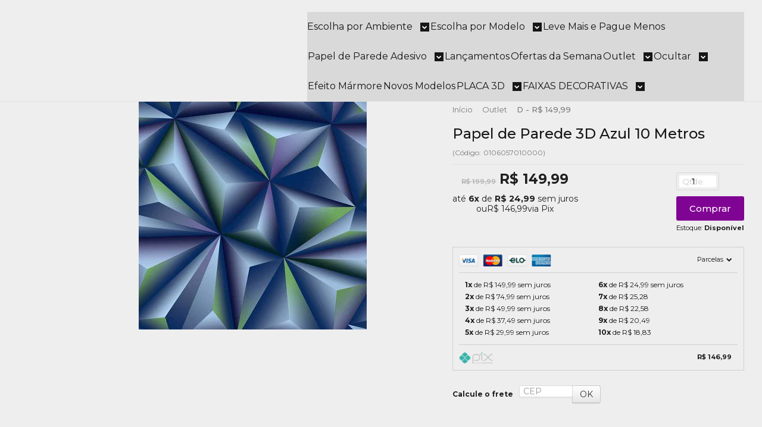

--- FILE ---
content_type: text/html; charset=utf-8
request_url: https://www.estrelapapeisdeparede.com.br/papel-de-parede-3d-azul-e-verde-emborrachado-texturizado-e-lavavel
body_size: 37078
content:

<!DOCTYPE html>
<html lang="pt-br">
  <head>
    <meta charset="utf-8">
    <meta content='width=device-width, initial-scale=1.0, maximum-scale=2.0' name='viewport' />
    <title>Papel de Parede 3D Azul e Verde Vinílico Lavável. - Papel de Parede Importado em Oferta</title>
    <meta http-equiv="X-UA-Compatible" content="IE=edge">
    <meta name="generator" content="Loja Integrada" />

    <link rel="dns-prefetch" href="https://cdn.awsli.com.br/">
    <link rel="preconnect" href="https://cdn.awsli.com.br/">
    <link rel="preconnect" href="https://fonts.googleapis.com">
    <link rel="preconnect" href="https://fonts.gstatic.com" crossorigin>

    
  
      <meta property="og:url" content="https://www.estrelapapeisdeparede.com.br/papel-de-parede-3d-azul-e-verde-emborrachado-texturizado-e-lavavel" />
      <meta property="og:type" content="website" />
      <meta property="og:site_name" content="Estrela Papeis de Parede" />
      <meta property="og:locale" content="pt_BR" />
    
  <!-- Metadata para o facebook -->
  <meta property="og:type" content="website" />
  <meta property="og:title" content="Papel de Parede 3D Azul 10 Metros" />
  <meta property="og:image" content="https://cdn.awsli.com.br/800x800/1286/1286974/produto/68999112/918040ca7a.jpg" />
  <meta name="twitter:card" content="product" />
  
  <meta name="twitter:domain" content="www.estrelapapeisdeparede.com.br" />
  <meta name="twitter:url" content="https://www.estrelapapeisdeparede.com.br/papel-de-parede-3d-azul-e-verde-emborrachado-texturizado-e-lavavel?utm_source=twitter&utm_medium=twitter&utm_campaign=twitter" />
  <meta name="twitter:title" content="Papel de Parede 3D Azul 10 Metros" />
  <meta name="twitter:description" content="Compre papéis de parede importados e papéis adesivos de alta qualidade! Modelos exclusivos para transformar sua decoração. Frete rápido e preços especiais. Confira agora!" />
  <meta name="twitter:image" content="https://cdn.awsli.com.br/300x300/1286/1286974/produto/68999112/918040ca7a.jpg" />
  <meta name="twitter:label1" content="Código" />
  <meta name="twitter:data1" content="0106057010000" />
  <meta name="twitter:label2" content="Disponibilidade" />
  <meta name="twitter:data2" content="Disponível" />


    
  
    <script>
      setTimeout(function() {
        if (typeof removePageLoading === 'function') {
          removePageLoading();
        };
      }, 7000);
    </script>
  



    

  

    <link rel="canonical" href="https://www.estrelapapeisdeparede.com.br/papel-de-parede-3d-azul-e-verde-emborrachado-texturizado-e-lavavel" />
  



  <meta name="description" content="Compre papéis de parede importados e papéis adesivos de alta qualidade! Modelos exclusivos para transformar sua decoração. Frete rápido e preços especiais. Confira agora!" />
  <meta property="og:description" content="Compre papéis de parede importados e papéis adesivos de alta qualidade! Modelos exclusivos para transformar sua decoração. Frete rápido e preços especiais. Confira agora!" />







  <meta name="robots" content="index, follow" />



    
      
        <link rel="shortcut icon" href="https://cdn.awsli.com.br/1286/1286974/favicon/9d3ac7a553.jpg" />
      
      <link rel="icon" href="https://cdn.awsli.com.br/1286/1286974/favicon/9d3ac7a553.jpg" sizes="192x192">
    
    
      <meta name="theme-color" content="#800493">
    

    
      <link rel="stylesheet" href="https://cdn.awsli.com.br/production/static/loja/estrutura/v1/css/all.min.css?v=b29f0c6" type="text/css">
    
    <!--[if lte IE 8]><link rel="stylesheet" href="https://cdn.awsli.com.br/production/static/loja/estrutura/v1/css/ie-fix.min.css" type="text/css"><![endif]-->
    <!--[if lte IE 9]><style type="text/css">.lateral-fulbanner { position: relative; }</style><![endif]-->

    
      <link rel="stylesheet" href="https://cdn.awsli.com.br/production/static/loja/estrutura/v1/css/tema-escuro.min.css?v=b29f0c6" type="text/css">
    

    
    
      <link href="https://fonts.googleapis.com/css2?family=Open%20Sans:wght@300;400;600;700&display=swap" rel="stylesheet">
    

    
      <link rel="stylesheet" href="https://cdn.awsli.com.br/production/static/loja/estrutura/v1/css/bootstrap-responsive.css?v=b29f0c6" type="text/css">
      <link rel="stylesheet" href="https://cdn.awsli.com.br/production/static/loja/estrutura/v1/css/style-responsive.css?v=b29f0c6">
    

    <link rel="stylesheet" href="/tema.css?v=20260116-143728">

    

    <script type="text/javascript">
      var LOJA_ID = 1286974;
      var MEDIA_URL = "https://cdn.awsli.com.br/";
      var API_URL_PUBLIC = 'https://api.awsli.com.br/';
      
        var CARRINHO_PRODS = [];
      
      var ENVIO_ESCOLHIDO = 0;
      var ENVIO_ESCOLHIDO_CODE = 0;
      var CONTRATO_INTERNACIONAL = false;
      var CONTRATO_BRAZIL = !CONTRATO_INTERNACIONAL;
      var IS_STORE_ASYNC = true;
      var IS_CLIENTE_ANONIMO = false;
    </script>

    

    <!-- Editor Visual -->
    

    <script>
      

      const isPreview = JSON.parse(sessionStorage.getItem('preview', true));
      if (isPreview) {
        const url = location.href
        location.search === '' && url + (location.search = '?preview=None')
      }
    </script>

    
      <script src="https://cdn.awsli.com.br/production/static/loja/estrutura/v1/js/all.min.js?v=b29f0c6"></script>
    
    <!-- HTML5 shim and Respond.js IE8 support of HTML5 elements and media queries -->
    <!--[if lt IE 9]>
      <script src="https://oss.maxcdn.com/html5shiv/3.7.2/html5shiv.min.js"></script>
      <script src="https://oss.maxcdn.com/respond/1.4.2/respond.min.js"></script>
    <![endif]-->

    <link rel="stylesheet" href="https://cdn.awsli.com.br/production/static/loja/estrutura/v1/css/slick.min.css" type="text/css">
    <script src="https://cdn.awsli.com.br/production/static/loja/estrutura/v1/js/slick.min.js?v=b29f0c6"></script>
    <link rel="stylesheet" href="https://cdn.awsli.com.br/production/static/css/jquery.fancybox.min.css" type="text/css" />
    <script src="https://cdn.awsli.com.br/production/static/js/jquery/jquery.fancybox.pack.min.js"></script>

    
    

  
  <link rel="stylesheet" href="https://cdn.awsli.com.br/production/static/loja/estrutura/v1/css/imagezoom.min.css" type="text/css">
  <script src="https://cdn.awsli.com.br/production/static/loja/estrutura/v1/js/jquery.imagezoom.min.js"></script>

  <script type="text/javascript">
    var PRODUTO_ID = '68999112';
    var URL_PRODUTO_FRETE_CALCULAR = 'https://www.estrelapapeisdeparede.com.br/carrinho/frete';
    var variacoes = undefined;
    var grades = undefined;
    var imagem_grande = "https://cdn.awsli.com.br/2500x2500/1286/1286974/produto/68999112/918040ca7a.jpg";
    var produto_grades_imagens = {};
    var produto_preco_sob_consulta = false;
    var produto_preco = 149.99;
  </script>
  <script type="text/javascript" src="https://cdn.awsli.com.br/production/static/loja/estrutura/v1/js/produto.min.js?v=b29f0c6"></script>
  <script type="text/javascript" src="https://cdn.awsli.com.br/production/static/loja/estrutura/v1/js/eventos-pixel-produto.min.js?v=b29f0c6"></script>


    
      
        <script>
  (function(i,s,o,g,r,a,m){i['GoogleAnalyticsObject']=r;i[r]=i[r]||function(){
  (i[r].q=i[r].q||[]).push(arguments)},i[r].l=1*new Date();a=s.createElement(o),
  m=s.getElementsByTagName(o)[0];a.async=1;a.src=g;m.parentNode.insertBefore(a,m)
  })(window,document,'script','//www.google-analytics.com/analytics.js','ga');

  ga('create', 'UA-162078109-1', document.domain.replace(/^(www|store|loja)\./,''));
  ga('require', 'displayfeatures');
  
  
    ga('set', 'ecomm_prodid', '0106057010000');
    ga('set', 'ecomm_pagetype', 'product');
    
      ga('set', 'ecomm_totalvalue', '149.99');
    
  
  
  
  ga('send', 'pageview');
</script>

      
        
      
        
      
        
      
        <!-- Global site tag (gtag.js) - Google Analytics -->
<script async src="https://www.googletagmanager.com/gtag/js?l=LIgtagDataLayer&id=AW-343155905"></script>
<script>
  window.LIgtagDataLayer = window.LIgtagDataLayer || [];
  function LIgtag(){LIgtagDataLayer.push(arguments);}
  LIgtag('js', new Date());

  LIgtag('set', {
    'currency': 'BRL',
    'country': 'BR'
  });
  
  LIgtag('config', 'AW-343155905');

  if(window.performance) {
    var timeSincePageLoad = Math.round(performance.now());
    LIgtag('event', 'timing_complete', {
      'name': 'load',
      'time': timeSincePageLoad
    });
  }

  $(document).on('li_view_home', function(_, eventID) {
    LIgtag('event', 'view_home');
  });

  $(document).on('li_select_product', function(_, eventID, data) {
    LIgtag('event', 'select_item', data);
  });

  $(document).on('li_start_contact', function(_, eventID, value) {
    LIgtag('event', 'start_contact', {
      value
    });
  });

  $(document).on('li_view_catalog', function(_, eventID) {
    LIgtag('event', 'view_catalog');
  });

  $(document).on('li_search', function(_, eventID, search_term) {
    LIgtag('event', 'search', {
      search_term
    });
  });

  $(document).on('li_filter_products', function(_, eventID, data) {
    LIgtag('event', 'filter_products', data);
  });

  $(document).on('li_sort_products', function(_, eventID, value) {
    LIgtag('event', 'sort_products', {
      value
    });
  });

  $(document).on('li_view_product', function(_, eventID, item) {
    LIgtag('event', 'view_item', {
      items: [item]
    });
  });

  $(document).on('li_select_variation', function(_, eventID, data) {
    LIgtag('event', 'select_variation', data);
  });

  $(document).on('li_calculate_shipping', function(_, eventID, data) {
    LIgtag('event', 'calculate_shipping', {
      zipcode: data.zipcode
    });
  });

  $(document).on('li_view_cart', function(_, eventID, data) {
    LIgtag('event', 'view_cart', data);
  });

  $(document).on('li_add_to_cart', function(_, eventID, data) {
    LIgtag('event', 'add_to_cart', {
      items: data.items
    });
  });

  $(document).on('li_apply_coupon', function(_, eventID, value) {
    LIgtag('event', 'apply_coupon', {
      value
    });
  });

  $(document).on('li_change_quantity', function(_, eventID, item) {
    LIgtag('event', 'change_quantity', {
      items: [item]
    });
  });

  $(document).on('li_remove_from_cart', function(_, eventID, item) {
    LIgtag('event', 'remove_from_cart', {
      items: [item]
    });
  });

  $(document).on('li_return_home', function(_, eventID) {
    LIgtag('event', 'return_home');
  });

  $(document).on('li_view_checkout', function(_, eventID, data) {
    LIgtag('event', 'begin_checkout', data);
  });

  $(document).on('li_login', function(_, eventID) {
    LIgtag('event', 'login');
  });

  $(document).on('li_change_address', function(_, eventID, value) {
    LIgtag('event', 'change_address', {
      value
    });
  });

  $(document).on('li_change_shipping', function(_, eventID, data) {
    LIgtag('event', 'add_shipping_info', data);
  });

  $(document).on('li_change_payment', function(_, eventID, data) {
    LIgtag('event', 'add_payment_info', data);
  });

  $(document).on('li_start_purchase', function(_, eventID) {
    LIgtag('event', 'start_purchase');
  });

  $(document).on('li_checkout_error', function(_, eventID, value) {
    LIgtag('event', 'checkout_error', {
      value
    });
  });

  $(document).on('li_purchase', function(_, eventID, data) {
    LIgtag('event', 'purchase', data);

    
      LIgtag('event', 'conversion', {
        send_to: 'AW-343155905/qJF_CNPP8cwCEMHJ0KMB',
        value: data.value,
        currency: data.currency,
        transaction_id: data.transaction_id
      });
    
  });
</script>
      
        
      
        <!-- Facebook Pixel Code -->
<script>
  !function(f,b,e,v,n,t,s)
  {if(f.fbq)return;n=f.fbq=function(){n.callMethod?
  n.callMethod.apply(n,arguments):n.queue.push(arguments)};
  if(!f._fbq)f._fbq=n;n.push=n;n.loaded=!0;n.version='2.0';
  n.queue=[];t=b.createElement(e);t.async=!0;
  t.src=v;s=b.getElementsByTagName(e)[0];
  s.parentNode.insertBefore(t,s)}(window, document,'script',
  'https://connect.facebook.net/en_US/fbevents.js');

  var has_meta_app = true,
    li_fb_user_data = {};

  try {
    var user_session_identifier = $.cookie('li_user_session_identifier');

    if (!user_session_identifier) {
      user_session_identifier = uuidv4();

      $.cookie('li_user_session_identifier', user_session_identifier, {
        path: '/'
      });
    };
  } catch (err) { }
  
  fbq('init', '1816314965188953', {
    country: 'br',
    external_id: user_session_identifier,
    ...li_fb_user_data
  }, {
    agent: 'li'
  });
  
  $(document).on('li_view_home', function(_, eventID) {
    fbq('track', 'PageView', {}, { eventID: eventID + '-PV' });
  
    fbq('trackCustom', 'ViewHome', {}, { eventID });
  });

  $(document).on('li_select_product', function(_, eventID, data) {
    var body = {
      content_ids: [data.item_sku],
      content_name: data.item_name
    };

    fbq('trackCustom', 'SelectItem', body, { eventID });
  });

  $(document).on('li_start_contact', function(_, eventID, value) {
    var body = {
      content_name: value
    };

    fbq('track', 'Contact', body, { eventID });
  });

  $(document).on('li_view_catalog', function(_, eventID) {
    fbq('track', 'PageView', {}, { eventID: eventID + '-PV' });
  
    fbq('trackCustom', 'ViewCatalog', {}, { eventID });
  });

  $(document).on('li_search', function(_, eventID, search_term) {
    var body = {
      search_string: search_term
    };

    fbq('track', 'Search', body, { eventID });
  });

  $(document).on('li_filter_products', function(_, eventID, data) {
    var body = {
      content_name: data.attribute_name + ':' + data.attribute_value
    };

    fbq('trackCustom', 'FilterProducts', body, { eventID });
  });

  $(document).on('li_sort_products', function(_, eventID, value) {
    var body = {
      content_name: value
    };

    fbq('trackCustom', 'SortProducts', body, { eventID });
  });

  $(document).on('li_view_product', function(_, eventID, item) {
    fbq('track', 'PageView', {}, { eventID: eventID + '-PV' });
  
    var body = {
      content_ids: [item.item_sku],
      content_category: item.item_category,
      content_name: item.item_name,
      content_type: item.item_type,
      currency: 'BRL',
      value: item.price
    };

    fbq('track', 'ViewContent', body, { eventID });
  });

  $(document).on('li_select_variation', function(_, eventID, data) {
    var body = {
      content_name: data.grid_name + ':' + data.variation_name
    };

    fbq('track', 'CustomizeProduct', body, { eventID });
  });

  $(document).on('li_calculate_shipping', function(_, eventID, data) {
    var body = {
      content_name: data.zipcode
    };

    fbq('trackCustom', 'CalculateShipping', body, { eventID });
  });

  $(document).on('li_view_buy_together', function(_, eventID, data) {
    var content_ids = $.map(data.items, function(item) {
      return item.item_sku;
    });

    var body = {
      content_ids,
      content_name: data.title
    };

    fbq('trackCustom', 'ViewBuyTogether', body, { eventID });
  });

  $(document).on('li_select_buy_together_variation', function(_, eventID, data) {
    var body = {
      content_name: data.grid_name + ':' + data.variation_name
    };

    fbq('track', 'CustomizeBuyTogetherProduct', body, { eventID });
  });

  $(document).on('li_view_cart', function(_, eventID, data) {
    fbq('track', 'PageView', {}, { eventID: eventID + '-PV' });
  
    var contents = $.map(data.items, function(item) {
      return {
        id: item.item_sku,
        quantity: item.quantity
      };
    });

    var body = {
      contents,
      content_type: 'product',
      currency: 'BRL',
      num_items: contents.length,
      value: data.value
    };

    fbq('trackCustom', 'ViewCart', body, { eventID });
  });

  $(document).on('li_add_to_cart', function(_, eventID, data) {
    var value = 0;

    var contents = $.map(data.items, function(item) {
      value += item.price * item.quantity;

      return {
        id: item.item_sku,
        quantity: item.quantity
      };
    });

    var body = {
      contents,
      content_type: 'product',
      currency: 'BRL',
      value
    };

    fbq('track', 'AddToCart', body, { eventID });
  });

  $(document).on('li_apply_coupon', function(_, eventID, value) {
    var body = {
      content_name: value
    };

    fbq('trackCustom', 'ApplyCoupon', body, { eventID });
  });

  $(document).on('li_change_quantity', function(_, eventID, item) {
    var body = {
      contents: [
        {
          id: item.item_id,
          quantity: item.quantity
        }
      ]
    };

    fbq('trackCustom', 'ChangeQuantity', body, { eventID });
  });

  $(document).on('li_remove_from_cart', function(_, eventID, item) {
    var body = {
      content_ids: [item.item_id]
    };

    fbq('trackCustom', 'RemoveFromCart', body, { eventID });
  });

  $(document).on('li_return_home', function(_, eventID) {
    fbq('trackCustom', 'ReturnHome', {}, { eventID });
  });

  $(document).on('li_view_checkout', function(_, eventID, data) {
    fbq('track', 'PageView', {}, { eventID: eventID + '-PV' });
  
    var contents = $.map(data.items, function(item) {
      return {
        id: item.item_sku,
        quantity: item.quantity
      };
    });

    var body = {
      contents,
      content_type: 'product',
      currency: 'BRL',
      num_items: contents.length,
      value: data.value
    };

    fbq('track', 'InitiateCheckout', body, { eventID });
  });

  $(document).on('li_login', function(_, eventID) {
    fbq('track', 'PageView', {}, { eventID: eventID + '-PV' });

    fbq('trackCustom', 'Login', {}, { eventID });
  });

  $(document).on('li_change_address', function(_, eventID, value) {
    var body = {
      content_name: value
    };

    fbq('trackCustom', 'ChangeAddress', body, { eventID });
  });

  $(document).on('li_change_shipping', function(_, eventID, data) {
    var contents = $.map(data.items, function(item) {
      return {
        id: item.item_sku,
        quantity: item.quantity
      };
    });

    var body = {
      contents,
      content_name: data.shipping_tier
    };

    fbq('trackCustom', 'AddShippingInfo', body, { eventID });
  });

  $(document).on('li_change_payment', function(_, eventID, data) {
    var contents = $.map(data.items, function(item) {
      return {
        id: item.item_sku,
        quantity: item.quantity
      };
    });

    var body = {
      contents,
      content_name: data.payment_type
    };

    fbq('track', 'AddPaymentInfo', body, { eventID });
  });

  $(document).on('li_start_purchase', function(_, eventID) {
    fbq('trackCustom', 'StartPurchase', {}, { eventID });
  });

  $(document).on('li_checkout_error', function(_, eventID, value) {
    var body = {
      content_name: value
    };

    fbq('trackCustom', 'CheckoutError', body, { eventID });
  });

  $(document).on('li_purchase', function(_, eventID, data) {
    var contents = $.map(data.items, function(item) {
      return {
        id: item.item_sku,
        quantity: item.quantity
      };
    });

    var body = {
      contents,
      content_type: 'product',
      currency: 'BRL',
      num_items: contents.length,
      value: data.total_value,
      order_id: data.transaction_id
    };

    fbq('track', 'Purchase', body, { eventID });
  });
  
  $(document).on('li_view_page', function(_, eventID) {
    fbq('track', 'PageView', {}, { eventID: eventID + '-PV' });
  });

  $(document).on('li_view_purchase', function(_, eventID) {
    fbq('track', 'PageView', {}, { eventID: eventID + '-PV' });
  });

  $(document).on('li_view_wishlist', function(_, eventID) {
    fbq('track', 'PageView', {}, { eventID: eventID + '-PV' });
  });

  $(document).on('li_view_orders', function(_, eventID) {
    fbq('track', 'PageView', {}, { eventID: eventID + '-PV' });
  });

  $(document).on('li_view_account', function(_, eventID) {
    fbq('track', 'PageView', {}, { eventID: eventID + '-PV' });
  });

  $(document).on('li_view_others', function(_, eventID) {
    fbq('track', 'PageView', {}, { eventID: eventID + '-PV' });
  });
</script>
<noscript>
  <img height="1" width="1" style="display:none" 
       src="https://www.facebook.com/tr?id=1816314965188953&ev=PageView&noscript=1"/>
</noscript>
<!-- End Facebook Pixel Code -->
      
    

    
<script>
  var url = '/_events/api/setEvent';

  var sendMetrics = function(event, user = {}) {
    var unique_identifier = uuidv4();

    try {
      var data = {
        request: {
          id: unique_identifier,
          environment: 'production'
        },
        store: {
          id: 1286974,
          name: 'Estrela Papeis de Parede',
          test_account: false,
          has_meta_app: window.has_meta_app ?? false,
          li_search: true
        },
        device: {
          is_mobile: /Mobi/.test(window.navigator.userAgent),
          user_agent: window.navigator.userAgent,
          ip: '###device_ip###'
        },
        page: {
          host: window.location.hostname,
          path: window.location.pathname,
          search: window.location.search,
          type: 'product',
          title: document.title,
          referrer: document.referrer
        },
        timestamp: '###server_timestamp###',
        user_timestamp: new Date().toISOString(),
        event,
        origin: 'store'
      };

      if (window.performance) {
        var [timing] = window.performance.getEntriesByType('navigation');

        data['time'] = {
          server_response: Math.round(timing.responseStart - timing.requestStart)
        };
      }

      var _user = {},
          user_email_cookie = $.cookie('user_email'),
          user_data_cookie = $.cookie('LI-UserData');

      if (user_email_cookie) {
        var user_email = decodeURIComponent(user_email_cookie);

        _user['email'] = user_email;
      }

      if (user_data_cookie) {
        var user_data = JSON.parse(user_data_cookie);

        _user['logged'] = user_data.logged;
        _user['id'] = user_data.id ?? undefined;
      }

      $.each(user, function(key, value) {
        _user[key] = value;
      });

      if (!$.isEmptyObject(_user)) {
        data['user'] = _user;
      }

      try {
        var session_identifier = $.cookie('li_session_identifier');

        if (!session_identifier) {
          session_identifier = uuidv4();
        };

        var expiration_date = new Date();

        expiration_date.setTime(expiration_date.getTime() + (30 * 60 * 1000)); // 30 minutos

        $.cookie('li_session_identifier', session_identifier, {
          expires: expiration_date,
          path: '/'
        });

        data['session'] = {
          id: session_identifier
        };
      } catch (err) { }

      try {
        var user_session_identifier = $.cookie('li_user_session_identifier');

        if (!user_session_identifier) {
          user_session_identifier = uuidv4();

          $.cookie('li_user_session_identifier', user_session_identifier, {
            path: '/'
          });
        };

        data['user_session'] = {
          id: user_session_identifier
        };
      } catch (err) { }

      var _cookies = {},
          fbc = $.cookie('_fbc'),
          fbp = $.cookie('_fbp');

      if (fbc) {
        _cookies['fbc'] = fbc;
      }

      if (fbp) {
        _cookies['fbp'] = fbp;
      }

      if (!$.isEmptyObject(_cookies)) {
        data['session']['cookies'] = _cookies;
      }

      try {
        var ab_test_cookie = $.cookie('li_ab_test_running');

        if (ab_test_cookie) {
          var ab_test = JSON.parse(atob(ab_test_cookie));

          if (ab_test.length) {
            data['store']['ab_test'] = ab_test;
          }
        }
      } catch (err) { }

      var _utm = {};

      $.each(sessionStorage, function(key, value) {
        if (key.startsWith('utm_')) {
          var name = key.split('_')[1];

          _utm[name] = value;
        }
      });

      if (!$.isEmptyObject(_utm)) {
        data['session']['utm'] = _utm;
      }

      var controller = new AbortController();

      setTimeout(function() {
        controller.abort();
      }, 5000);

      fetch(url, {
        keepalive: true,
        method: 'POST',
        headers: {
          'Content-Type': 'application/json'
        },
        body: JSON.stringify({ data }),
        signal: controller.signal
      });
    } catch (err) { }

    return unique_identifier;
  }
</script>

    
<script>
  (function() {
    var initABTestHandler = function() {
      try {
        if ($.cookie('li_ab_test_running')) {
          return
        };
        var running_tests = [];

        
        
        
        

        var running_tests_to_cookie = JSON.stringify(running_tests);
        running_tests_to_cookie = btoa(running_tests_to_cookie);
        $.cookie('li_ab_test_running', running_tests_to_cookie, {
          path: '/'
        });

        
        if (running_tests.length > 0) {
          setTimeout(function() {
            $.ajax({
              url: "/conta/status"
            });
          }, 500);
        };

      } catch (err) { }
    }
    setTimeout(initABTestHandler, 500);
  }());
</script>

    
<script>
  $(function() {
    // Clicar em um produto
    $('.listagem-item').click(function() {
      var row, column;

      var $list = $(this).closest('[data-produtos-linha]'),
          index = $(this).closest('li').index();

      if($list.find('.listagem-linha').length === 1) {
        var productsPerRow = $list.data('produtos-linha');

        row = Math.floor(index / productsPerRow) + 1;
        column = (index % productsPerRow) + 1;
      } else {
        row = $(this).closest('.listagem-linha').index() + 1;
        column = index + 1;
      }

      var body = {
        item_id: $(this).attr('data-id'),
        item_sku: $(this).find('.produto-sku').text(),
        item_name: $(this).find('.nome-produto').text().trim(),
        item_row: row,
        item_column: column
      };

      var eventID = sendMetrics({
        type: 'event',
        name: 'select_product',
        data: body
      });

      $(document).trigger('li_select_product', [eventID, body]);
    });

    // Clicar no "Fale Conosco"
    $('#modalContato').on('show', function() {
      var value = 'Fale Conosco';

      var eventID = sendMetrics({
        type: 'event',
        name: 'start_contact',
        data: { text: value }
      });

      $(document).trigger('li_start_contact', [eventID, value]);
    });

    // Clicar no WhatsApp
    $('.li-whatsapp a').click(function() {
      var value = 'WhatsApp';

      var eventID = sendMetrics({
        type: 'event',
        name: 'start_contact',
        data: { text: value }
      });

      $(document).trigger('li_start_contact', [eventID, value]);
    });

    
      // Visualizar o produto
      var body = {
        item_id: '68999112',
        item_sku: '0106057010000',
        item_name: 'Papel de Parede 3D Azul 10 Metros',
        item_category: 'D - R$ 149,99',
        item_type: 'product',
        
          full_price: 199.99,
          promotional_price: 149.99,
          price: 149.99,
        
        quantity: 1
      };

      var params = new URLSearchParams(window.location.search),
          recommendation_shelf = null,
          recommendation = {};

      if (
        params.has('recomendacao_id') &&
        params.has('email_ref') &&
        params.has('produtos_recomendados')
      ) {
        recommendation['email'] = {
          id: params.get('recomendacao_id'),
          email_id: params.get('email_ref'),
          products: $.map(params.get('produtos_recomendados').split(','), function(value) {
            return parseInt(value)
          })
        };
      }

      if (recommendation_shelf) {
        recommendation['shelf'] = recommendation_shelf;
      }

      if (!$.isEmptyObject(recommendation)) {
        body['recommendation'] = recommendation;
      }

      var eventID = sendMetrics({
        type: 'pageview',
        name: 'view_product',
        data: body
      });

      $(document).trigger('li_view_product', [eventID, body]);

      // Calcular frete
      $('#formCalcularCep').submit(function() {
        $(document).ajaxSuccess(function(event, xhr, settings) {
          try {
            var url = new URL(settings.url);

            if(url.pathname !== '/carrinho/frete') return;

            var data = xhr.responseJSON;

            if(data.error) return;

            var params = url.searchParams;

            var body = {
              zipcode: params.get('cep'),
              deliveries: $.map(data, function(delivery) {
                if(delivery.msgErro) return;

                return {
                  id: delivery.id,
                  name: delivery.name,
                  price: delivery.price,
                  delivery_time: delivery.deliveryTime
                };
              })
            };

            var eventID = sendMetrics({
              type: 'event',
              name: 'calculate_shipping',
              data: body
            });

            $(document).trigger('li_calculate_shipping', [eventID, body]);

            $(document).off('ajaxSuccess');
          } catch(error) {}
        });
      });

      // Visualizar compre junto
      $(document).on('buy_together_ready', function() {
        var $buyTogether = $('.compre-junto');

        var observer = new IntersectionObserver(function(entries) {
          entries.forEach(function(entry) {
            if(entry.isIntersecting) {
              var body = {
                title: $buyTogether.find('.compre-junto__titulo').text(),
                id: $buyTogether.data('id'),
                items: $buyTogether.find('.compre-junto__produto').map(function() {
                  var $product = $(this);

                  return {
                    item_id: $product.attr('data-id'),
                    item_sku: $product.attr('data-code'),
                    item_name: $product.find('.compre-junto__nome').text(),
                    full_price: $product.find('.compre-junto__preco--regular').data('price') || null,
                    promotional_price: $product.find('.compre-junto__preco--promocional').data('price') || null
                  };
                }).get()
              };

              var eventID = sendMetrics({
                type: 'event',
                name: 'view_buy_together',
                data: body
              });

              $(document).trigger('li_view_buy_together', [eventID, body]);

              observer.disconnect();
            }
          });
        }, { threshold: 1.0 });

        observer.observe($buyTogether.get(0));

        $('.compre-junto__atributo--grade').click(function(event) {
          if(!event.originalEvent) return;

          var body = {
            grid_name: $(this).closest('.compre-junto__atributos').data('grid'),
            variation_name: $(this).data('variation')
          };

          var eventID = sendMetrics({
            type: 'event',
            name: 'select_buy_together_variation',
            data: body
          });

          $(document).trigger('li_select_buy_together_variation', [eventID, body]);
        });

        $('.compre-junto__atributo--lista').change(function(event) {
          if(!event.originalEvent) return;

          var $selectedOption = $(this).find('option:selected');

          if(!$selectedOption.is('[value]')) return;

          var body = {
            grid_name: $(this).closest('.compre-junto__atributos').data('grid'),
            variation_name: $selectedOption.text()
          };

          var eventID = sendMetrics({
            type: 'event',
            name: 'select_buy_together_variation',
            data: body
          });

          $(document).trigger('li_select_buy_together_variation', [eventID, body]);
        });
      });

      // Selecionar uma variação
      $('.atributo-item').click(function(event) {
        if(!event.originalEvent) return;

        var body = {
          grid_name: $(this).data('grade-nome'),
          variation_name: $(this).data('variacao-nome')
        };

        var eventID = sendMetrics({
          type: 'event',
          name: 'select_variation',
          data: body
        });

        $(document).trigger('li_select_variation', [eventID, body]);
      });
    
  });
</script>


    
	<!-- Google Ads -->
  
      <!-- Google tag (gtag.js) -->
<script async src="https://www.googletagmanager.com/gtag/js?id=AW-847062310"></script>
<script>
  window.dataLayer = window.dataLayer || [];
  function gtag(){dataLayer.push(arguments);}
  gtag('js', new Date());

  gtag('config', 'AW-847062310');
</script>
  

	<!-- Tag Manager (cabecalho) -->
  
      <script>
// Configuração inicial - Grand Store Casa
var avisoConfig = ''; // Nao mexer
var v = 2;

////// Configurações gerais
var logoDesktop = 220;
var logoMobile = 60;
var desejos = true;
var desejosIcone = 'desejosIcone1';
var desejosTxt = 'Desejos';
var desejosAdd = 'Adicionar aos desejos';
var carrinhoIcone = 'carrinhoIcone1';
var alertaF = false;
var alertaTxt = 'FRETE GRÁTIS';
var rastreioRapido = 1;
var topoFlutuante = true;
var infoDestaque = true;
var infoDestaqueIcone = 'iconeFrete';
var infoDestaqueTxt = 'Entregamos para todo';
var infoDestaqueTxt2 = 'o Brasil';
var infoDestaqueLink = '';
var marcasSingular = 'Marca';
var marcasPlural = 'Marcas';
var marcasCarrosselTxt = 'Escolha pela marca';
var marcasCarrosselAuto = true;
var notificacao = true;
var notificacaoD = 1;

////// Atendimento
var suporte = 2;
var suporteLado = 1;
var suporteAltura = 20;
var suporteDistancia = 20;

var wpTxt = 'Estamos no whatsapp';
var wp1 = '11 91975-2421';
var wp1i = 'Loja de Guarulhos';
var wp1d = 'Vendas';
var wp1m = 'Quero falar com o representante de vendas do Tatuapé';
var wp1a = ''; 
var wp2 = '11 91975-1877';
var wp2i = 'Loja Santo André';
var wp2d = 'Vendas';
var wp2m = 'Quero Falar com um representante de vendas de Santo André.';
var wp2a = '';
var wp3 = '11 91975-1898';
var wp3i = 'Loja Tatuapé';
var wp3d = 'Vendas';
var wp3m = 'Quero Falar com um Vendedor?';
var wp3a = '';
var telTxt = 'Compre por telefone';
var tel1 = '11 31594470';
var tel1i = 'Central';
var tel2 = '';
var tel2i = '';
var tel3 = '';
var tel3i = '';
var mailTxt = 'Fale conosco via Email';
var mail1 = 'ecommerce.estrelaoutlet@gmail.com';
var mail1i = 'Ecommerce Estrela';
var mail2 = '';
var mail2i = '';
var mail3 = '';
var mail3i = '';







var h1 = 'Seg a Sex das 09h às 18h';
var h2 = 'Sab das 09h às 17h';
var h3 = '';

////// Menu Superior
var categorias = 6; 
var menuModelo = 2;
var menuAbertura = 4;

var produtosMenu = true;

var todasCategorias = false;
var todasCategoriasTxt = 'Categorias';

var iconesCategorias = true;
var iconesCategoriasTamanho = 20;
var iconeCategoria1 = 'https://cdn.awsli.com.br/2128/2128041/arquivos/paper-roll1.png';
var iconeCategoria2 = 'https://cdn.awsli.com.br/2128/2128041/arquivos/sticker.png';
var iconeCategoria3 = 'https://cdn.awsli.com.br/2128/2128041/arquivos/frame.png';
var iconeCategoria4 = 'https://cdn.awsli.com.br/2128/2128041/arquivos/tiles.png';
var iconeCategoria5 = 'https://cdn.awsli.com.br/2128/2128041/arquivos/refrigerator.png';
var iconeCategoria6 = '';
var iconeCategoria7 = '';
var iconeCategoria8 = '';
var iconeCategoria9 = '';
var iconeCategoria10 = '';

var paginaMenu1 = '';
var paginaMenu1Link = '';
var paginaMenu2 = '';
var paginaMenu2Link = '';
var paginaMenu3 = '';
var paginaMenu3Link = '';

////// Ofertas










////// Banners
var fullFundo = 'https://cdn.awsli.com.br/1929/1929647/arquivos/fundobanner1.png';
var tarjaAvancado = true;
var tarjaAvancado = true;
var tarja1Icone = 'iconeFrete';
var tarja1Txt = 'Entregamos para todo';
var tarja1Sub = 'Brasil';
var tarja1Link = '';
var tarja2Icone = 'iconeCartao';
var tarja2Txt = 'Parcelamento';
var tarja2Sub = 'Em até 2x sem juros';
var tarja2Link = '';
var tarja3Icone = 'iconeBoleto';
var tarja3Txt = 'Pagamento à vista';
var tarja3Sub = 'Pague no Boleto';
var tarja3Link = '';
var tarja4Icone = 'iconeSeguranca';
var tarja4Txt = 'Segurança';
var tarja4Sub = 'Loja com SSL de proteção';
var tarja4Link = '';
var escolhaTxt = 'Escolha por categoria';
var escolhaImg = 5;

////// Listagem
var fixarImagem = true;
var fixarAdicionar = false;
var adicionar = 'Comprar';
var produtosCarrossel = true;
var produtosCarrosselAuto = true;
var produtosLinhaDesktop = 4;
var produtosLinhaMobile = 2;
var comprarWhatsapp = true;
var comprarWhatsappT = 'Comprar pelo whatsapp';
var comprarWhatsappM = 'Olá, pode me ajudar? Eu gostaria de mais informações para a compra do produto.';
var comprarWhatsappV = true;
var comprarWhatsappC = true;
var bP = false;
var bPCEP = false;
var bPFrete = false;
var bPp1 = '';
var bPt1 = '';
var bPd1 = '';
var bPp2 = '';
var bPt2 = '';
var bPd2 = '';
var bPp3 = '';
var bPt3 = '';
var bPd3 = '';
var tituloLancamentos = 'Promoção';
var tituloVendidos = 'Mais vendidos';
var tituloDestaques = 'Destaques';

////// Video
var videoDestaque = true;
var videoTxt = '✨A Estrela na TV';
var videoLink = 'https://www.youtube.com/watch?v=aeIoux4gzQ8';
var videoProduto = true;
var videoProdutoTxt = 'Produtos em Destaque';
var videoProdutoAuto = true;

////// Depoimentos
var depoimentos = false;
var depoimentosAuto = false;
var depoimentosTxt = 'Quem já comprou e recomenda';

var dep1Avatar = 'https://cdn.awsli.com.br/1781/1781687/arquivos/dep1.png';
var dep1Msg = 'O produto chegou perfeitamente. Estava muito bem embalado. Recomendo totalmente a loja.';
var dep1Nome = 'Pedro Henrique - São Paulo/SP';
var dep1Link = 'https://google.com.br';

var dep2Avatar = '';
var dep2Msg = '';
var dep2Nome = '';
var dep2Link = '';

var dep3Avatar = '';
var dep3Msg = '';
var dep3Nome = '';
var dep3Link = '';

var dep4Avatar = '';
var dep4Msg = '';
var dep4Nome = '';
var dep4Link = '';

var dep5Avatar = '';
var dep5Msg = '';
var dep5Nome = '';
var dep5Link = '';

////// Blog
var blog = true;
var blogData = true;
var blogResumo = true;
var blogComentarios = true;
var blogCompartilhar = true;
var blogFeed = true;
var blogFeedTxt = 'Últimas postagens';
var blogAutor = true;
var autor1Avatar = 'https://cdn.awsli.com.br/1808/1808111/arquivos/author.png';
var autor1 = 'Ricardo de Freitas Augusto';
var autor1Bio = 'Somos a Estrela Papeis de parede o Maior Outlet de Papeis de Parede do Brasil.';
var autor2Avatar = '';
var autor2 = '';
var autor2Bio = '';
var autor3Avatar = '';
var autor3 = '';
var autor3Bio = '';

////// Newsletter
var cupomNewsletter = 'PR1M3IR4C0MPR4';
var imgNewsletter = 'https://cdn.awsli.com.br/1286/1286974/arquivos/Azulejo portugues.jpg';

////// Redes Sociais
var instaF = true;
var instaTxt = 'Gostou? Segue a gente';
var instaT = 'IGAAJOzwNPnZBlBZAE0yNFV0VEZA5d3k1UzVITng4VTI3R2U5dElDb0VPU0twNEwxOU5SaFN6ODk2TzNJRThHX1liSGxEMzA4bVRDajJ6NjR3RHlKVm9PUXBTamc2MmJiMFROaE5FLXUwaEdJUGZARNlYwSjdUR0dUd3dOTG4yVnp1OAZDZD';
var facebookBox = true;

////// Rodape
var rodapeLogo = '';
var rodapeEndereco = 'R. Santa Gertrudes, 63 - Chácara Santo Antônio';

var rodapeSocial = 'Redes Sociais';
var rodapeSobre = 'Sobre nós';
var rodapePaginas = 'Institucional';
var rodapePagamento = 'Formas de pagamento';
var rodapeSelos = 'Selos de segurança';







////// Pagina do produto
var imagemProduto = 550;
var compartilhamento = true;
var resumoFlutuante = true;
var calculadoraFrete = true;
var codigoTxt = 'Cód';
var disponibilidadeTxt = '';
var variacaoTxt = 'Primeiro você deve escolher uma opção.';
var descricaoTxt = 'Descrição';
var relacionadosTxt = 'Aproveite e compre também';
var descricaoCurta = true;
var pagamentoCompacto = true;
var pagamentoTxt = 'mais formas de pagamento';




  
var personalizador = false;
var peU = 'https://www.file.io/';
var pe1T = 1;
var pe1P = '';
var pe1Txt = '';
var pe1O = 1;
var pe1L = 100;
var pe1Obg = false;
var pe1Aux = '';
var pe1V1 = '';
var pe1V2 = '';
var pe1V3 = '';
var pe2T = 1;
var pe2P = '';
var pe2Txt = '';
var pe2O = 1;
var pe2L = 100;
var pe2Obg = false;
var pe2Aux = '';
var pe2V1 = '';
var pe2V2 = '';
var pe2V3 = '';

var tabelaMedidas = false;
var tabelaMedidasProduto = true;
var tabelaNome = '';
var tabelaImg1 = '';
var tabelaPalavra1 = '';
var tabelaImg2 = '';
var tabelaPalavra2 = '';
var tabelaImg3 = '';
var tabelaPalavra3 = '';

var validade = false;
var validadeTxt = 'Validade:';
var validadeA = 'Perto do vencimento';
var validadeD = 30;

var prevenda = false;
var prevendaTxt = 'Pré-Venda';
var prevendaTxt2 = 'Lançamento:';
var prevendaTxt3 = 'O envio é feito em até 48h após o lançamento.';
var prevendaC = true;

var calc = true;
var calcPalavra = 'Parede';
var calcObj = 'Rolos';
var calcA = 10;
var calcL = 0.4;
var calcDuvida = '/pagina/como-medir.html';

var cModelo = 2;
var cFundoEscuro = true;



var variacaoCor = false;
var precoC = false;
var precoP = false;
var precoA = false;
var prodTxt = 2;
var mailN = 15;
var sCart = true;

var lEx = false;
var varL = false;
var ebPx = false;
var ebPP = '';
var ebPV = 4;
var ccL = 1;
var ccE = true;
var ccS = true;





var dPx = false;
var dPN = '';
var dPxE = 1;
var dPP = '';
var dPV = 1;
var dPT = 1;
var dP1q = 1;
var dP1d = 1;
var dP1c = '';
var dP2q = 1;
var dP2d = 1;
var dP2c = '';
var dP3q = 1;
var dP3d = 1;
var dP3c = '';
var cCart = false;
var cCartT = 1;
var cCartQ = 5;
var cCartC = '';
var cCartB = '';
var calcTxt = '';
var calcATxt = 'Altura da parede';
var calcLTxt = 'Largura da parede';


var peB = 'Personalize';
var peBT = 'Personalizar';
var pe1F = '';
var pe2F = '';

var instaR = true;
var pimgM = 1;
var pimgT = 108;
var desc = 1;
var bx = false;
var avD = true;
var avT = 1;
var avIc = 'ic1';
var avTxt = 'à vista';
var avDesc = 5;
var fale = false;
var faleTxt = 'Enviar mensagem';
var varN = false;
var varC = 0;
var instaM = 1;
var miniT = 1;
var instaQ = 1;
var ofs = false;
var ofsTxt = 'Ofertas';
var ofsSub = 'Por tempo limitado';
var ofsIc = 'ofsIc1';
var ofsID = '';
var ofsM = 1;
var ofsL = 0;
var ofsP = 0;
var ofsE = 0;
var ofsT = 0;
var ofsD = '28/01/2025';
var mCsT = 2;
var descT = false;
var bxM = false;
var mR = false;
var obS = true;
var supM = false;
var agT = false;
var agTP = '';
var agTH = '03,07';
var agTN = '6,0';
var agT1 = 8;
var agT2 = 18;
var agTD = '28/01/2025';
var bM = true;
var bMM = '02,04,05,06,07';
var fEv = true;
var fEvTxt = 'Formas de envio';
var fEvM = '01,02,03';
var fEvP = '';
var evX = false;
var evXP = '';
var evXD = '1,2,3';
var evX1 = 8;
var evX2 = 18;
var evXA = 3;
var instaV = 1;
</script>

<script src="//cdnjs.cloudflare.com/ajax/libs/slick-carousel/1.8.1/slick.min.js"></script>
<script src="//cdnjs.cloudflare.com/ajax/libs/izimodal/1.5.1/js/iziModal.min.js"></script>
<link rel="stylesheet" href="https://cdnjs.cloudflare.com/ajax/libs/izimodal/1.5.1/css/iziModal.min.css">
<link rel="preconnect" href="https://fonts.googleapis.com">
<link rel="preconnect" href="https://fonts.gstatic.com" crossorigin>
<link href="https://fonts.googleapis.com/css2?family=Montserrat:wght@400;500;700" rel="stylesheet">

<style>
.vitrine-ofertas {order:10}

/*Cores*/
:root {
--csOfsT:#ffffff;
--csOfs:#000000;
--cOfsP2T:#ffffff;
--cOfsP2:#000000;
--cOfsPT:#ffffff;
--cOfsP:#000000;
--cOfsVT:#ffffff;
--cOfsV:#000000;
--cOfsMS:#000000;
--cOfsMT:#c7c7c7;
--cOfsM:#000000;
--cdP:#1d4b9f;
--csCorPrincipal:#201f1f;
--csBotoes:#a9035e;
--csSuporte:#27bf64;
--csSuporteIcone:#ffffff;
--csInfoDestaque:#000000;
--csInfoDestaqueTxt:#ffffff;
--csCab:#ffffff;
--csCabTxt:#201f1f;
--csBusca:#f6f6f6;
--csBuscaTxt:#808080;
--csCarrinhoqtd:#741b47;
--csCarrinhoqtdn:#ffffff;
--csMenu:#000000;
--csMenuTxt:#ffffff;
--csTodasCategorias:#f3f6f4;


--csBandeiraDesconto:#ee8403;
--csBp1:#ee8403;
--csBp2:#4a93d4;
--csBp3:#6aa84f;

--cFundo:#f3f6f4;
--cBotoes:#7d0275;
--cBotoesTxt:#ffffff;
--cTitulos:#3a3a3a;
--cAlerta:#f7f004;
--cSuporte:#d000ff;
--cSuporteIcone:#ffffff;
--cBarra:#ffffff;
--cBarraTxt:#606060;
--cInfoDestaque:#f8f8f8;
--cInfoDestaqueIcone:#e08d30;
--cInfoDestaqueTxt:#4d4d4d;
--cCab:#ffffff;
--cCabIcones:#e08d30;
--cCabTxt:#201f1f;
--cBusca:#f8f8f8;
--cBuscaTxt:#646464;
--cCarrinhoqtd:#e08d30;
--cCarrinhoqtdn:#ffffff;
--cMenu:#f8f8f8;
--cMenuTxt:#201f1f;
--cTodasCategoriasIcone:#e08d30;
--cTodasCategoriasTxt:#e08d30;





--cBannerF:#313131;
--cBannerN:#ffffff;
--cBannerP:#d6d6d6;
--cBannerB:#e08d30;
--cBannerBTxt:#ffffff;
--cTarja:#ffffff;
--cTarjaIcone:#e08d30;
--cTarjaTxt:#201f1f;
--cTarjaSub:#201f1f;
--cPreco:#e08d30;
--cPix:#f2f2f2;
--cPixIcone:#e08d30;
--cPixTxt:#201f1f;
--cBotaoWP:#ffffff;
--cBotaoWPTxt:#201f1f;
--cBotaoWPBorda:#e08d30;
--cBandeiraDesconto:#6b574a;
--cBandeiraDescontoTxt:#ffffff;
--cBandeiraFrete:#199a64;
--cBandeiraFreteTxt:#ffffff;
--cBp1:#2930a1;
--cBp1Txt:#ffffff;
--cBp2:#c12c2c;
--cBp2Txt:#ffffff;
--cBp3:#653239;
--cBp3Txt:#ffffff;
--cVMarcas:#ececec;
--cVMarcasTxt:#201f1f;
--cVVideo:#ececec;
--cVVideoTxt:#201f1f;
--cVBlog:#ffffff;
--cVBlogTxt:#201f1f;
--cVBlogD:#e08d30;
--cVDepoimentos:#ececec;
--cVDepoimentosTxt:#201f1f;
--cNewsletter:#ffffff;
--cNewsletterTxt:#201f1f;
--cNewsletterCaixa:#f6f6f6;
--cNewsletterCaixaTxt:#323232;
--cRodape:#ffffff;
--cRodapeTxt:#201f1f;
--cRodapeRedes:#f3f3f3;
--cRodapeRedesTxt:#424242;
--cRodapeInferior:#ffffff;
--cRodapeInferiorTxt:#181818;
--cLancamento:#30a77e;
--cDesc:#f9f9f9;
--cDescTxt:#201f1f;
}

.vitrine-produtos {order:7}
.vitrine-destaque {order:5}
.vitrine-mas-vendido {order:3}
.vitrine-lancamento {order:1}
.vitrine-instagram {order:7}
.vitrine-marcas {order:2}
.vitrine-video {order:4}
.vitrine-depoimentos {order:8}
.vitrine-blog {order:6}

.produto-descricao {order:1}
.produto-comentarios {order:3}
.produto-aproveite {order:4}
.produto-comprejunto {order:2}

.pagina-categoria .banner.vitrine {order:2}
.pagina-categoria #listagemProdutos {order:4}
.categoria-descricao {order:1}
.categoria-newsletter {order:3}

/* Fonte da loja*/
body, input, select, .titulo, button, textarea, .pagina-pagina .caixa-sombreada p {font-family:Montserrat};
    
</style>
  

	<!-- Hotjar -->
  
      <!-- Hotjar Tracking Code for https://www.estrelapapeisdeparede.com.br/ -->
<script>
    (function(h,o,t,j,a,r){
        h.hj=h.hj||function(){(h.hj.q=h.hj.q||[]).push(arguments)};
        h._hjSettings={hjid:3129304,hjsv:6};
        a=o.getElementsByTagName('head')[0];
        r=o.createElement('script');r.async=1;
        r.src=t+h._hjSettings.hjid+j+h._hjSettings.hjsv;
        a.appendChild(r);
    })(window,document,'https://static.hotjar.com/c/hotjar-','.js?sv=');
</script>
  


    
      
        <link href="//cdn.awsli.com.br/temasv2/4451/__theme_custom.css?v=1753453293" rel="stylesheet" type="text/css">
<script src="//cdn.awsli.com.br/temasv2/4451/__theme_custom.js?v=1753453293"></script>
      
    

    

    
      
        <script defer async src="https://analytics.tiktok.com/i18n/pixel/sdk.js?sdkid=CBR5DE3C77U1MU0E7B80"></script>
      

      
        <script type="text/javascript">
          !function (w, d, t) {
            w.TiktokAnalyticsObject=t;
            var ttq=w[t]=w[t]||[];
            ttq.methods=["page","track","identify","instances","debug","on","off","once","ready","alias","group","enableCookie","disableCookie"];
            ttq.setAndDefer=function(t,e){
              t[e]=function(){
                t.push([e].concat(Array.prototype.slice.call(arguments,0)))
              }
            }
            for(var i=0;i<ttq.methods.length;i++)
              ttq.setAndDefer(ttq,ttq.methods[i]);
          }(window, document, 'ttq');

          window.LI_TIKTOK_PIXEL_ENABLED = true;
        </script>
      

      
    

    
  <link rel="manifest" href="/manifest.json" />




  </head>
  <body class="pagina-produto produto-68999112 tema-transparente  ">
    <div id="fb-root"></div>
    
  
    <div id="full-page-loading">
      <div class="conteiner" style="height: 100%;">
        <div class="loading-placeholder-content">
          <div class="loading-placeholder-effect loading-placeholder-header"></div>
          <div class="loading-placeholder-effect loading-placeholder-body"></div>
        </div>
      </div>
      <script>
        var is_full_page_loading = true;
        function removePageLoading() {
          if (is_full_page_loading) {
            try {
              $('#full-page-loading').remove();
            } catch(e) {}
            try {
              var div_loading = document.getElementById('full-page-loading');
              if (div_loading) {
                div_loading.remove();
              };
            } catch(e) {}
            is_full_page_loading = false;
          };
        };
        $(function() {
          setTimeout(function() {
            removePageLoading();
          }, 1);
        });
      </script>
      <style>
        #full-page-loading { position: fixed; z-index: 9999999; margin: auto; top: 0; left: 0; bottom: 0; right: 0; }
        #full-page-loading:before { content: ''; display: block; position: fixed; top: 0; left: 0; width: 100%; height: 100%; background: rgba(255, 255, 255, .98); background: radial-gradient(rgba(255, 255, 255, .99), rgba(255, 255, 255, .98)); }
        .loading-placeholder-content { height: 100%; display: flex; flex-direction: column; position: relative; z-index: 1; }
        .loading-placeholder-effect { background-color: #F9F9F9; border-radius: 5px; width: 100%; animation: pulse-loading 1.5s cubic-bezier(0.4, 0, 0.6, 1) infinite; }
        .loading-placeholder-content .loading-placeholder-body { flex-grow: 1; margin-bottom: 30px; }
        .loading-placeholder-content .loading-placeholder-header { height: 20%; min-height: 100px; max-height: 200px; margin: 30px 0; }
        @keyframes pulse-loading{50%{opacity:.3}}
      </style>
    </div>
  



    
      
        




<div class="barra-inicial fundo-secundario">
  <div class="conteiner">
    <div class="row-fluid">
      <div class="lista-redes span3 hidden-phone">
        
          <ul>
            
              <li>
                <a href="https://facebook.com/estrelapapeisdeparede/" target="_blank" aria-label="Siga nos no Facebook"><i class="icon-facebook"></i></a>
              </li>
            
            
            
            
              <li>
                <a href="https://youtube.com.br/estrelapapeis2014" target="_blank" aria-label="Siga nos no Youtube"><i class="icon-youtube"></i></a>
              </li>
            
            
              <li>
                <a href="https://instagram.com/estrelapapeisdeparedeoficial/" target="_blank" aria-label="Siga nos no Instagram"><i class="icon-instagram"></i></a>
              </li>
            
            
            
          </ul>
        
      </div>
      <div class="canais-contato span9">
        <ul>
          <li class="hidden-phone">
            <a href="#modalContato" data-toggle="modal" data-target="#modalContato">
              <i class="icon-comment"></i>
              Fale Conosco
            </a>
          </li>
          
            <li>
              <span>
                <i class="icon-phone"></i>Telefone: (11) 3159-4470
              </span>
            </li>
          
          
            <li class="tel-whatsapp">
              <span>
                <i class="fa fa-whatsapp"></i>Whatsapp: (11) 97768-1590
              </span>
            </li>
          
          
            <li class="tel-skype hidden-tablet">
              <a href="skype:nome.skype">
                <i class="fa fa-skype"></i>Skype: nome.skype
              </a>
            </li>
          
        </ul>
      </div>
    </div>
  </div>
</div>

      
    

    <div class="conteiner-principal">
      
        
          
<div id="cabecalho">

  <div class="atalhos-mobile visible-phone fundo-secundario borda-principal">
    <ul>

      <li><a href="https://www.estrelapapeisdeparede.com.br/" class="icon-home"> </a></li>
      
      <li class="fundo-principal"><a href="https://www.estrelapapeisdeparede.com.br/carrinho/index" class="icon-shopping-cart"> </a></li>
      
      
        <li class="menu-user-logged" style="display: none;"><a href="https://www.estrelapapeisdeparede.com.br/conta/logout" class="icon-signout menu-user-logout"> </a></li>
      
      
      <li><a href="https://www.estrelapapeisdeparede.com.br/conta/index" class="icon-user"> </a></li>
      
      <li class="vazia"><span>&nbsp;</span></li>

    </ul>
  </div>

  <div class="conteiner">
    <div class="row-fluid">
      <div class="span3">
        <h2 class="logo cor-secundaria">
          <a href="https://www.estrelapapeisdeparede.com.br/" title="Estrela Papeis de Parede">
            
            <img src="https://cdn.awsli.com.br/400x300/1286/1286974/logo/3f0dfc7508.jpg" alt="Estrela Papeis de Parede" />
            
          </a>
        </h2>


      </div>

      <div class="conteudo-topo span9">
        <div class="superior row-fluid hidden-phone">
          <div class="span8">
            
              
                <div class="btn-group menu-user-logged" style="display: none;">
                  <a href="https://www.estrelapapeisdeparede.com.br/conta/index" class="botao secundario pequeno dropdown-toggle" data-toggle="dropdown">
                    Olá, <span class="menu-user-name"></span>
                    <span class="icon-chevron-down"></span>
                  </a>
                  <ul class="dropdown-menu">
                    <li>
                      <a href="https://www.estrelapapeisdeparede.com.br/conta/index" title="Minha conta">Minha conta</a>
                    </li>
                    
                      <li>
                        <a href="https://www.estrelapapeisdeparede.com.br/conta/pedido/listar" title="Minha conta">Meus pedidos</a>
                      </li>
                    
                    <li>
                      <a href="https://www.estrelapapeisdeparede.com.br/conta/favorito/listar" title="Meus favoritos">Meus favoritos</a>
                    </li>
                    <li>
                      <a href="https://www.estrelapapeisdeparede.com.br/conta/logout" title="Sair" class="menu-user-logout">Sair</a>
                    </li>
                  </ul>
                </div>
              
              
                <a href="https://www.estrelapapeisdeparede.com.br/conta/login" class="bem-vindo cor-secundaria menu-user-welcome">
                  Bem-vindo, <span class="cor-principal">identifique-se</span> para fazer pedidos
                </a>
              
            
          </div>
          <div class="span4">
            <ul class="acoes-conta borda-alpha">
              
                <li>
                  <i class="icon-list fundo-principal"></i>
                  <a href="https://www.estrelapapeisdeparede.com.br/conta/pedido/listar" class="cor-secundaria">Meus Pedidos</a>
                </li>
              
              
                <li>
                  <i class="icon-user fundo-principal"></i>
                  <a href="https://www.estrelapapeisdeparede.com.br/conta/index" class="cor-secundaria">Minha Conta</a>
                </li>
              
            </ul>
          </div>
        </div>

        <div class="inferior row-fluid ">
          <div class="span8 busca-mobile">
            <a href="javascript:;" class="atalho-menu visible-phone icon-th botao principal"> </a>

            <div class="busca borda-alpha">
              <form id="form-buscar" action="/buscar" method="get">
                <input id="auto-complete" type="text" name="q" placeholder="Digite o que você procura" value="" autocomplete="off" maxlength="255" />
                <button class="botao botao-busca icon-search fundo-secundario" aria-label="Buscar"></button>
              </form>
            </div>

          </div>

          
            <div class="span4 hidden-phone">
              

  <div class="carrinho vazio">
    
      <a href="https://www.estrelapapeisdeparede.com.br/carrinho/index">
        <i class="icon-shopping-cart fundo-principal"></i>
        <strong class="qtd-carrinho titulo cor-secundaria" style="display: none;">0</strong>
        <span style="display: none;">
          
            <b class="titulo cor-secundaria"><span>Meu Carrinho</span></b>
          
          <span class="cor-secundaria">Produtos adicionados</span>
        </span>
        
          <span class="titulo cor-secundaria vazio-text">Carrinho vazio</span>
        
      </a>
    
    <div class="carrinho-interno-ajax"></div>
  </div>
  
<div class="minicart-placeholder" style="display: none;">
  <div class="carrinho-interno borda-principal">
    <ul>
      <li class="minicart-item-modelo">
        
          <div class="preco-produto com-promocao destaque-parcela ">
            <div>
              <s class="preco-venda">
                R$ --PRODUTO_PRECO_DE--
              </s>
              <strong class="preco-promocional cor-principal">
                R$ --PRODUTO_PRECO_POR--
              </strong>
            </div>
          </div>
        
        <a data-href="--PRODUTO_URL--" class="imagem-produto">
          <img data-src="https://cdn.awsli.com.br/64x64/--PRODUTO_IMAGEM--" alt="--PRODUTO_NOME--" />
        </a>
        <a data-href="--PRODUTO_URL--" class="nome-produto cor-secundaria">
          --PRODUTO_NOME--
        </a>
        <div class="produto-sku hide">--PRODUTO_SKU--</div>
      </li>
    </ul>
    <div class="carrinho-rodape">
      <span class="carrinho-info">
        
          <i>--CARRINHO_QUANTIDADE-- produto no carrinho</i>
        
        
          
            <span class="carrino-total">
              Total: <strong class="titulo cor-principal">R$ --CARRINHO_TOTAL_ITENS--</strong>
            </span>
          
        
      </span>
      <a href="https://www.estrelapapeisdeparede.com.br/carrinho/index" class="botao principal">
        
          <i class="icon-shopping-cart"></i>Ir para o carrinho
        
      </a>
    </div>
  </div>
</div>



            </div>
          
        </div>

      </div>
    </div>
    


  
    
      
<div class="menu superior">
  <ul class="nivel-um">
    


    

  


    
      <li class="categoria-id-17319785 com-filho borda-principal">
        <a href="https://www.estrelapapeisdeparede.com.br/escolha-por-ambiente-" title="Escolha por Ambiente">
          <strong class="titulo cor-secundaria">Escolha por Ambiente</strong>
          
            <i class="icon-chevron-down fundo-secundario"></i>
          
        </a>
        
          <ul class="nivel-dois borda-alpha">
            

  <li class="categoria-id-23199329 ">
    <a href="https://www.estrelapapeisdeparede.com.br/cozinha-23199329" title="Cozinha">
      
      Cozinha
    </a>
    
  </li>

  <li class="categoria-id-17319840 ">
    <a href="https://www.estrelapapeisdeparede.com.br/escritorio" title="Escritório">
      
      Escritório
    </a>
    
  </li>

  <li class="categoria-id-17319858 ">
    <a href="https://www.estrelapapeisdeparede.com.br/hall-de-entrada-" title="Hall de Entrada">
      
      Hall de Entrada
    </a>
    
  </li>

  <li class="categoria-id-17319832 ">
    <a href="https://www.estrelapapeisdeparede.com.br/lavabo-" title="Lavabo">
      
      Lavabo
    </a>
    
  </li>

  <li class="categoria-id-17319824 ">
    <a href="https://www.estrelapapeisdeparede.com.br/quarto-" title="Quarto">
      
      Quarto
    </a>
    
  </li>

  <li class="categoria-id-17319827 ">
    <a href="https://www.estrelapapeisdeparede.com.br/quarto-infantil" title="Quarto Infantil">
      
      Quarto Infantil
    </a>
    
  </li>

  <li class="categoria-id-17319817 ">
    <a href="https://www.estrelapapeisdeparede.com.br/sala-de-estar-" title="Sala de Estar">
      
      Sala de Estar
    </a>
    
  </li>

  <li class="categoria-id-17319821 ">
    <a href="https://www.estrelapapeisdeparede.com.br/sala-jantar-" title="Sala de Jantar">
      
      Sala de Jantar
    </a>
    
  </li>


          </ul>
        
      </li>
    
      <li class="categoria-id-17319780 com-filho borda-principal">
        <a href="https://www.estrelapapeisdeparede.com.br/escolha-por-modelo-" title="Escolha por Modelo">
          <strong class="titulo cor-secundaria">Escolha por Modelo</strong>
          
            <i class="icon-chevron-down fundo-secundario"></i>
          
        </a>
        
          <ul class="nivel-dois borda-alpha">
            

  <li class="categoria-id-23328890 ">
    <a href="https://www.estrelapapeisdeparede.com.br/3-d" title="3D">
      
      3D
    </a>
    
  </li>

  <li class="categoria-id-23328876 ">
    <a href="https://www.estrelapapeisdeparede.com.br/animal-print" title="Animal Print">
      
      Animal Print
    </a>
    
  </li>

  <li class="categoria-id-17319787 ">
    <a href="https://www.estrelapapeisdeparede.com.br/arabesco" title="Arabesco">
      
      Arabesco
    </a>
    
  </li>

  <li class="categoria-id-23328878 ">
    <a href="https://www.estrelapapeisdeparede.com.br/cimento-queimado" title="Cimento Queimado">
      
      Cimento Queimado
    </a>
    
  </li>

  <li class="categoria-id-23328883 ">
    <a href="https://www.estrelapapeisdeparede.com.br/floral1" title="Floral">
      
      Floral
    </a>
    
  </li>

  <li class="categoria-id-23328884 ">
    <a href="https://www.estrelapapeisdeparede.com.br/folhagem" title="Folhagem">
      
      Folhagem
    </a>
    
  </li>

  <li class="categoria-id-17319793 ">
    <a href="https://www.estrelapapeisdeparede.com.br/geometrico" title="Geométrico">
      
      Geométrico
    </a>
    
  </li>

  <li class="categoria-id-23124697 ">
    <a href="https://www.estrelapapeisdeparede.com.br/granilite-23124697" title="Granilite">
      
      Granilite
    </a>
    
  </li>

  <li class="categoria-id-17319812 ">
    <a href="https://www.estrelapapeisdeparede.com.br/infantil-" title="Infantil">
      
      Infantil
    </a>
    
  </li>

  <li class="categoria-id-17319790 ">
    <a href="https://www.estrelapapeisdeparede.com.br/jardim-vertical-" title="Jardim Vertical">
      
      Jardim Vertical
    </a>
    
  </li>

  <li class="categoria-id-23199481 ">
    <a href="https://www.estrelapapeisdeparede.com.br/linho-23199481" title="Linho">
      
      Linho
    </a>
    
  </li>

  <li class="categoria-id-17319795 ">
    <a href="https://www.estrelapapeisdeparede.com.br/liso" title="Liso">
      
      Liso
    </a>
    
  </li>

  <li class="categoria-id-17319797 ">
    <a href="https://www.estrelapapeisdeparede.com.br/listrado-" title="Listrado">
      
      Listrado
    </a>
    
  </li>

  <li class="categoria-id-23199472 ">
    <a href="https://www.estrelapapeisdeparede.com.br/madeira-23199472" title="Madeira">
      
      Madeira
    </a>
    
  </li>

  <li class="categoria-id-23328879 ">
    <a href="https://www.estrelapapeisdeparede.com.br/marmore" title="Mármore">
      
      Mármore
    </a>
    
  </li>

  <li class="categoria-id-23201789 ">
    <a href="https://www.estrelapapeisdeparede.com.br/pastilhas-23201789" title="Pastilhas">
      
      Pastilhas
    </a>
    
  </li>

  <li class="categoria-id-17319809 ">
    <a href="https://www.estrelapapeisdeparede.com.br/pedras" title="Pedras">
      
      Pedras
    </a>
    
  </li>

  <li class="categoria-id-23328881 ">
    <a href="https://www.estrelapapeisdeparede.com.br/poa" title="Póa">
      
      Póa
    </a>
    
  </li>

  <li class="categoria-id-23328880 ">
    <a href="https://www.estrelapapeisdeparede.com.br/ripado" title="Ripado">
      
      Ripado
    </a>
    
  </li>

  <li class="categoria-id-23855671 ">
    <a href="https://www.estrelapapeisdeparede.com.br/super-papel-de-parede" title="Super Papel de Parede">
      
      Super Papel de Parede
    </a>
    
  </li>

  <li class="categoria-id-17319806 ">
    <a href="https://www.estrelapapeisdeparede.com.br/tijolinho-" title="Tijolinho">
      
      Tijolinho
    </a>
    
  </li>

  <li class="categoria-id-23328877 ">
    <a href="https://www.estrelapapeisdeparede.com.br/xadrez" title="Xadrez">
      
      Xadrez
    </a>
    
  </li>


          </ul>
        
      </li>
    
      <li class="categoria-id-23332268  borda-principal">
        <a href="https://www.estrelapapeisdeparede.com.br/leve-mais-e-pague-menos" title="Leve Mais e Pague Menos">
          <strong class="titulo cor-secundaria">Leve Mais e Pague Menos</strong>
          
        </a>
        
      </li>
    
      <li class="categoria-id-10370977 com-filho borda-principal">
        <a href="https://www.estrelapapeisdeparede.com.br/papeis-adesivos" title="Papel de Parede Adesivo">
          <strong class="titulo cor-secundaria">Papel de Parede Adesivo</strong>
          
            <i class="icon-chevron-down fundo-secundario"></i>
          
        </a>
        
          <ul class="nivel-dois borda-alpha">
            

  <li class="categoria-id-17319676 com-filho">
    <a href="https://www.estrelapapeisdeparede.com.br/escolha-por-ambiente" title="Escolha por Ambiente">
      
        <i class="icon-chevron-right fundo-secundario"></i>
      
      Escolha por Ambiente
    </a>
    
      <ul class="nivel-tres">
        
          

  <li class="categoria-id-17319691 ">
    <a href="https://www.estrelapapeisdeparede.com.br/banheiro" title="Banheiro">
      
      Banheiro
    </a>
    
  </li>

  <li class="categoria-id-17319684 ">
    <a href="https://www.estrelapapeisdeparede.com.br/barbearia" title="Barbearia">
      
      Barbearia
    </a>
    
  </li>

  <li class="categoria-id-17319694 ">
    <a href="https://www.estrelapapeisdeparede.com.br/cozinha" title="Cozinha">
      
      Cozinha
    </a>
    
  </li>

  <li class="categoria-id-17319696 ">
    <a href="https://www.estrelapapeisdeparede.com.br/escritoria" title="Escritório">
      
      Escritório
    </a>
    
  </li>

  <li class="categoria-id-17319698 ">
    <a href="https://www.estrelapapeisdeparede.com.br/hall-de-entrada" title="Hall de Entrada">
      
      Hall de Entrada
    </a>
    
  </li>

  <li class="categoria-id-17319704 ">
    <a href="https://www.estrelapapeisdeparede.com.br/lavabo" title="Lavabo">
      
      Lavabo
    </a>
    
  </li>

  <li class="categoria-id-17319707 ">
    <a href="https://www.estrelapapeisdeparede.com.br/quarto" title="Quarto">
      
      Quarto
    </a>
    
  </li>

  <li class="categoria-id-17319717 ">
    <a href="https://www.estrelapapeisdeparede.com.br/quarto-menina" title="Quarto Menina">
      
      Quarto Menina
    </a>
    
  </li>

  <li class="categoria-id-17319715 ">
    <a href="https://www.estrelapapeisdeparede.com.br/quarto-menino" title="Quarto Menino">
      
      Quarto Menino
    </a>
    
  </li>

  <li class="categoria-id-17319719 ">
    <a href="https://www.estrelapapeisdeparede.com.br/sala-de-estar" title="Sala de Estar">
      
      Sala de Estar
    </a>
    
  </li>

  <li class="categoria-id-17319728 ">
    <a href="https://www.estrelapapeisdeparede.com.br/sala-jantar" title="Sala Jantar">
      
      Sala Jantar
    </a>
    
  </li>


        
      </ul>
    
  </li>

  <li class="categoria-id-17319590 com-filho">
    <a href="https://www.estrelapapeisdeparede.com.br/escolha-por-modelo" title="Escolha por Modelo">
      
        <i class="icon-chevron-right fundo-secundario"></i>
      
      Escolha por Modelo
    </a>
    
      <ul class="nivel-tres">
        
          

  <li class="categoria-id-17319629 ">
    <a href="https://www.estrelapapeisdeparede.com.br/3d" title="3D">
      
      3D
    </a>
    
  </li>

  <li class="categoria-id-17361933 ">
    <a href="https://www.estrelapapeisdeparede.com.br/animais-17361933" title="Animais">
      
      Animais
    </a>
    
  </li>

  <li class="categoria-id-17427889 ">
    <a href="https://www.estrelapapeisdeparede.com.br/arabesco-17427889" title="Arabesco">
      
      Arabesco
    </a>
    
  </li>

  <li class="categoria-id-10370997 ">
    <a href="https://www.estrelapapeisdeparede.com.br/azulezo" title="Azulejo">
      
      Azulejo
    </a>
    
  </li>

  <li class="categoria-id-17319642 ">
    <a href="https://www.estrelapapeisdeparede.com.br/casual" title="Casual">
      
      Casual
    </a>
    
  </li>

  <li class="categoria-id-17319648 ">
    <a href="https://www.estrelapapeisdeparede.com.br/chevron" title="Chevron">
      
      Chevron
    </a>
    
  </li>

  <li class="categoria-id-17340198 ">
    <a href="https://www.estrelapapeisdeparede.com.br/couro-17340198" title="Couro">
      
      Couro
    </a>
    
  </li>

  <li class="categoria-id-17480270 ">
    <a href="https://www.estrelapapeisdeparede.com.br/floral" title="Floral">
      
      Floral
    </a>
    
  </li>

  <li class="categoria-id-10371046 ">
    <a href="https://www.estrelapapeisdeparede.com.br/pedras-" title="Geométrico">
      
      Geométrico
    </a>
    
  </li>

  <li class="categoria-id-17319659 ">
    <a href="https://www.estrelapapeisdeparede.com.br/gourmet" title="Gourmet">
      
      Gourmet
    </a>
    
  </li>

  <li class="categoria-id-17319636 ">
    <a href="https://www.estrelapapeisdeparede.com.br/infantil" title="Infantil">
      
      Infantil
    </a>
    
  </li>

  <li class="categoria-id-17319655 ">
    <a href="https://www.estrelapapeisdeparede.com.br/jardim-vertical" title="Jardim Vertical">
      
      Jardim Vertical
    </a>
    
  </li>

  <li class="categoria-id-17319666 ">
    <a href="https://www.estrelapapeisdeparede.com.br/listrado" title="Listrado">
      
      Listrado
    </a>
    
  </li>

  <li class="categoria-id-10371073 ">
    <a href="https://www.estrelapapeisdeparede.com.br/madeira" title="Madeira">
      
      Madeira
    </a>
    
  </li>

  <li class="categoria-id-10371068 ">
    <a href="https://www.estrelapapeisdeparede.com.br/pastilhas" title="Pastilhas">
      
      Pastilhas
    </a>
    
  </li>

  <li class="categoria-id-17367788 ">
    <a href="https://www.estrelapapeisdeparede.com.br/poa-17367788" title="Poá">
      
      Poá
    </a>
    
  </li>

  <li class="categoria-id-17319668 ">
    <a href="https://www.estrelapapeisdeparede.com.br/texturas" title="Texturas">
      
      Texturas
    </a>
    
  </li>

  <li class="categoria-id-10371033 ">
    <a href="https://www.estrelapapeisdeparede.com.br/tijolinho" title="Tijolinho">
      
      Tijolinho
    </a>
    
  </li>

  <li class="categoria-id-17339825 ">
    <a href="https://www.estrelapapeisdeparede.com.br/xadrez-17339825" title="Xadrez">
      
      Xadrez
    </a>
    
  </li>

  <li class="categoria-id-10371024 ">
    <a href="https://www.estrelapapeisdeparede.com.br/zara" title="Zara">
      
      Zara
    </a>
    
  </li>


        
      </ul>
    
  </li>


          </ul>
        
      </li>
    
      <li class="categoria-id-22731210  borda-principal">
        <a href="https://www.estrelapapeisdeparede.com.br/lancamentos" title="Lançamentos">
          <strong class="titulo cor-secundaria">Lançamentos</strong>
          
        </a>
        
      </li>
    
      <li class="categoria-id-23239589  borda-principal">
        <a href="https://www.estrelapapeisdeparede.com.br/ofertas-da-semana" title="Ofertas da Semana">
          <strong class="titulo cor-secundaria">Ofertas da Semana</strong>
          
        </a>
        
      </li>
    
      <li class="categoria-id-17319734 com-filho borda-principal">
        <a href="https://www.estrelapapeisdeparede.com.br/outlet-papeis-de-parede" title="Outlet">
          <strong class="titulo cor-secundaria">Outlet</strong>
          
            <i class="icon-chevron-down fundo-secundario"></i>
          
        </a>
        
          <ul class="nivel-dois borda-alpha">
            

  <li class="categoria-id-4049208 ">
    <a href="https://www.estrelapapeisdeparede.com.br/outletgrupoa" title="A - R$ 49,99">
      
      A - R$ 49,99
    </a>
    
  </li>

  <li class="categoria-id-4049214 ">
    <a href="https://www.estrelapapeisdeparede.com.br/outletgrupob" title="B - R$ 79,99">
      
      B - R$ 79,99
    </a>
    
  </li>

  <li class="categoria-id-4049220 ">
    <a href="https://www.estrelapapeisdeparede.com.br/outletgrupoc" title="C - R$ 99,99">
      
      C - R$ 99,99
    </a>
    
  </li>

  <li class="categoria-id-4049221 ">
    <a href="https://www.estrelapapeisdeparede.com.br/outletgrupod" title="D - R$ 149,99">
      
      D - R$ 149,99
    </a>
    
  </li>

  <li class="categoria-id-6889285 ">
    <a href="https://www.estrelapapeisdeparede.com.br/outletgrupoe" title="E - R$ 199,99">
      
      E - R$ 199,99
    </a>
    
  </li>

  <li class="categoria-id-6758687 ">
    <a href="https://www.estrelapapeisdeparede.com.br/outletgrupog" title="G - R$ 329,99">
      
      G - R$ 329,99
    </a>
    
  </li>

  <li class="categoria-id-18087661 ">
    <a href="https://www.estrelapapeisdeparede.com.br/ofertas-da-semana-18087661" title="Ofertas da Semana">
      
      Ofertas da Semana
    </a>
    
  </li>

  <li class="categoria-id-4726617 com-filho">
    <a href="https://www.estrelapapeisdeparede.com.br/papel-de-parede-importado" title="Papel de Parede Importado">
      
        <i class="icon-chevron-right fundo-secundario"></i>
      
      Papel de Parede Importado
    </a>
    
      <ul class="nivel-tres">
        
          

  <li class="categoria-id-20413593 ">
    <a href="https://www.estrelapapeisdeparede.com.br/ofertas-esquenta-black-friday" title="Ofertas Esquenta Black Friday">
      
      Ofertas Esquenta Black Friday
    </a>
    
  </li>


        
      </ul>
    
  </li>

  <li class="categoria-id-23461067 ">
    <a href="https://www.estrelapapeisdeparede.com.br/setor279" title="R$ 279,99">
      
      R$ 279,99
    </a>
    
  </li>

  <li class="categoria-id-23119138 ">
    <a href="https://www.estrelapapeisdeparede.com.br/r-39999-23119138" title="R$ 399,99">
      
      R$ 399,99
    </a>
    
  </li>

  <li class="categoria-id-5075824 ">
    <a href="https://www.estrelapapeisdeparede.com.br/r-5999" title="R$ 59,99">
      
      R$ 59,99
    </a>
    
  </li>


          </ul>
        
      </li>
    
      <li class="categoria-id-17318680 com-filho borda-principal">
        <a href="https://www.estrelapapeisdeparede.com.br/ocultar" title="Ocultar">
          <strong class="titulo cor-secundaria">Ocultar</strong>
          
            <i class="icon-chevron-down fundo-secundario"></i>
          
        </a>
        
          <ul class="nivel-dois borda-alpha">
            

  <li class="categoria-id-23328478 ">
    <a href="https://www.estrelapapeisdeparede.com.br/ofertas1" title="Ofertas">
      
      Ofertas
    </a>
    
  </li>

  <li class="categoria-id-17323853 ">
    <a href="https://www.estrelapapeisdeparede.com.br/ofertas" title="Papel de Parede em Oferta">
      
      Papel de Parede em Oferta
    </a>
    
  </li>

  <li class="categoria-id-17318690 ">
    <a href="https://www.estrelapapeisdeparede.com.br/video-produto" title="Video - Papel de parede em Oferta">
      
      Video - Papel de parede em Oferta
    </a>
    
  </li>


          </ul>
        
      </li>
    
      <li class="categoria-id-23117524  borda-principal">
        <a href="https://www.estrelapapeisdeparede.com.br/efeito-mamore-23117524" title="Efeito Mármore">
          <strong class="titulo cor-secundaria">Efeito Mármore</strong>
          
        </a>
        
      </li>
    
      <li class="categoria-id-23185256  borda-principal">
        <a href="https://www.estrelapapeisdeparede.com.br/novos-modelos" title="Novos Modelos">
          <strong class="titulo cor-secundaria">Novos Modelos</strong>
          
        </a>
        
      </li>
    
      <li class="categoria-id-3996446 com-filho borda-principal">
        <a href="https://www.estrelapapeisdeparede.com.br/placa-3d" title="PLACA 3D">
          <strong class="titulo cor-secundaria">PLACA 3D</strong>
          
            <i class="icon-chevron-down fundo-secundario"></i>
          
        </a>
        
          <ul class="nivel-dois borda-alpha">
            

  <li class="categoria-id-11880641 ">
    <a href="https://www.estrelapapeisdeparede.com.br/placa-3d-black" title="Placa 3D Black">
      
      Placa 3D Black
    </a>
    
  </li>

  <li class="categoria-id-11880638 ">
    <a href="https://www.estrelapapeisdeparede.com.br/poliestireno" title="Placa 3D Branca">
      
      Placa 3D Branca
    </a>
    
  </li>

  <li class="categoria-id-11880669 ">
    <a href="https://www.estrelapapeisdeparede.com.br/placa-espumada" title="Placa Espumada">
      
      Placa Espumada
    </a>
    
  </li>


          </ul>
        
      </li>
    
      <li class="categoria-id-3996444 com-filho borda-principal">
        <a href="https://www.estrelapapeisdeparede.com.br/faixa-de-parede" title="FAIXAS DECORATIVAS">
          <strong class="titulo cor-secundaria">FAIXAS DECORATIVAS</strong>
          
            <i class="icon-chevron-down fundo-secundario"></i>
          
        </a>
        
          <ul class="nivel-dois borda-alpha">
            

  <li class="categoria-id-4325127 ">
    <a href="https://www.estrelapapeisdeparede.com.br/stickers" title="Adesivos Stickers">
      
      Adesivos Stickers
    </a>
    
  </li>

  <li class="categoria-id-6894471 ">
    <a href="https://www.estrelapapeisdeparede.com.br/faixas" title="Faixas">
      
      Faixas
    </a>
    
  </li>


          </ul>
        
      </li>
    
  </ul>
</div>

    
  


  </div>
  <span id="delimitadorBarra"></span>
</div>

          

  


        
      

      
  


      <div id="corpo">
        <div class="conteiner">
          

          
  


          
            <div class="secao-principal row-fluid sem-coluna">
              

              
  <div class="span12 produto" itemscope="itemscope" itemtype="http://schema.org/Product">
    <div class="row-fluid">
      <div class="span7">
        
          <div class="thumbs-vertical hidden-phone">
            <div class="produto-thumbs">
              <div id="carouselImagem" class="flexslider">
                <ul class="miniaturas slides">
                  
                    <li>
                      <a href="javascript:;" title="Papel de Parede 3D Azul 10 Metros - Imagem 1" data-imagem-grande="https://cdn.awsli.com.br/2500x2500/1286/1286974/produto/68999112/918040ca7a.jpg" data-imagem-id="60631566">
                        <span>
                          <img  src="https://cdn.awsli.com.br/64x50/1286/1286974/produto/68999112/918040ca7a.jpg" alt="Papel de Parede 3D Azul 10 Metros - Imagem 1" data-largeimg="https://cdn.awsli.com.br/2500x2500/1286/1286974/produto/68999112/918040ca7a.jpg" data-mediumimg="https://cdn.awsli.com.br/600x1000/1286/1286974/produto/68999112/918040ca7a.jpg" />
                        </span>
                      </a>
                    </li>
                  
                </ul>
              </div>
            </div>
            
              <div class="produto-video">
                <a href="#modalVideo" role="button" data-toggle="modal" class="botao-video">
                  <i class="icon-youtube-play cor-principal"></i>
                  <span>Assistir Vídeo</span>
                </a>
              </div>
            
          </div>
        
        <div class="conteiner-imagem">
          <div>
            
              <a href="https://cdn.awsli.com.br/2500x2500/1286/1286974/produto/68999112/918040ca7a.jpg" title="Ver imagem grande do produto" id="abreZoom" style="display: none;"><i class="icon-zoom-in"></i></a>
            
            <img  src="https://cdn.awsli.com.br/600x1000/1286/1286974/produto/68999112/918040ca7a.jpg" alt="Papel de Parede 3D Azul 10 Metros" id="imagemProduto" itemprop="image" />
          </div>
        </div>
        <div class="produto-thumbs thumbs-horizontal hide">
          <div id="carouselImagem" class="flexslider visible-phone">
            <ul class="miniaturas slides">
              
                <li>
                  <a href="javascript:;" title="Papel de Parede 3D Azul 10 Metros - Imagem 1" data-imagem-grande="https://cdn.awsli.com.br/2500x2500/1286/1286974/produto/68999112/918040ca7a.jpg" data-imagem-id="60631566">
                    <span>
                      <img  src="https://cdn.awsli.com.br/64x50/1286/1286974/produto/68999112/918040ca7a.jpg" alt="Papel de Parede 3D Azul 10 Metros - Imagem 1" data-largeimg="https://cdn.awsli.com.br/2500x2500/1286/1286974/produto/68999112/918040ca7a.jpg" data-mediumimg="https://cdn.awsli.com.br/600x1000/1286/1286974/produto/68999112/918040ca7a.jpg" />
                    </span>
                  </a>
                </li>
              
            </ul>
          </div>
        </div>
        <div class="visible-phone">
          
            <div class="produto-video borda-alpha">
              <div>
                <p>Clique no botão ao lado para assistir ao vídeo relacionado ao produto.</p>
              </div>
              <a href="#modalVideo" role="button" data-toggle="modal" class="botao-video">
                <i class="icon-youtube-play cor-principal"></i>
                <span>Assistir Vídeo</span>
              </a>
            </div>
          
        </div>

        <!--googleoff: all-->

        <div class="produto-compartilhar">
          <div class="lista-redes">
            <div class="addthis_toolbox addthis_default_style addthis_32x32_style">
              <ul>
                <li class="visible-phone">
                  <a href="https://api.whatsapp.com/send?text=Papel%20de%20Parede%203D%20Azul%2010%20Metros%20http%3A%2F%2Fwww.estrelapapeisdeparede.com.br/papel-de-parede-3d-azul-e-verde-emborrachado-texturizado-e-lavavel" target="_blank"><i class="fa fa-whatsapp"></i></a>
                </li>
                
                <li class="hidden-phone">
                  
                    <a href="https://www.estrelapapeisdeparede.com.br/conta/favorito/68999112/adicionar" class="lista-favoritos fundo-principal adicionar-favorito hidden-phone" rel="nofollow">
                      <i class="icon-plus"></i>
                      Lista de Desejos
                    </a>
                  
                </li>
                
                
              </ul>
            </div>
          </div>
        </div>

        <!--googleon: all-->

      </div>
      <div class="span5">
        <div class="principal">
          <div class="info-principal-produto">
            
<div class="breadcrumbs borda-alpha ">
  <ul>
    
      <li>
        <a href="https://www.estrelapapeisdeparede.com.br/"><i class="fa fa-folder"></i>Início</a>
      </li>
    

    
    
    
      
        


  
    <li>
      <a href="https://www.estrelapapeisdeparede.com.br/outlet-papeis-de-parede">Outlet</a>
    </li>
  



  <li>
    <a href="https://www.estrelapapeisdeparede.com.br/outletgrupod">D - R$ 149,99</a>
  </li>


      
      <!-- <li>
        <strong class="cor-secundaria">Papel de Parede 3D Azul 10 Metros</strong>
      </li> -->
    

    
  </ul>
</div>

            <h1 class="nome-produto titulo cor-secundaria" itemprop="name">Papel de Parede 3D Azul 10 Metros</h1>
            
            <div class="codigo-produto">
              <span class="cor-secundaria">
                <b>Código: </b> <span itemprop="sku">0106057010000</span>
              </span>
              
              <div class="hide trustvox-stars">
                <a href="#comentarios" target="_self">
                  <div data-trustvox-product-code-js="68999112" data-trustvox-should-skip-filter="true" data-trustvox-display-rate-schema="false"></div>
                </a>
              </div>
              



            </div>
          </div>

          
            

          

          

          

<div class="acoes-produto disponivel SKU-0106057010000" data-produto-id="68999112" data-variacao-id="">
  




  <div>
    
      <div class="preco-produto destaque-avista com-promocao">
        

          
            
          

          
            
              
                
<div>
  <s class="preco-venda ">
    R$ 199,99
  </s>
  <strong class="preco-promocional cor-principal " data-sell-price="149.99">
    R$ 149,99
  </strong>
</div>

              
            
          

          
            

  
    <!--googleoff: all-->
      <div>
        <span class="preco-parcela ">
          
            até
            <strong class="cor-secundaria ">6x</strong>
          
          de
          <strong class="cor-secundaria">R$ 24,99</strong>
          
            <span>sem juros</span>
          
        </span>
      </div>
    <!--googleon: all-->
  


          

          
            
            
              
<span class="desconto-a-vista">
  ou <strong class="cor-principal titulo">R$ 146,99</strong>
  
    via Pix
  
</span>

            
          
        
      </div>
    
  </div>





  
    
    
      <!-- old microdata schema price (feature toggle disabled) -->
      
        
          
            
            
<div itemprop="offers" itemscope="itemscope" itemtype="http://schema.org/Offer">
    
      
      <meta itemprop="price" content="146.99"/>
      
    
    <meta itemprop="priceCurrency" content="BRL" />
    <meta itemprop="availability" content="http://schema.org/InStock"/>
    <meta itemprop="itemCondition" itemtype="http://schema.org/OfferItemCondition" content="http://schema.org/NewCondition" />
    
</div>

          
        
      
    
  



  

  
    
      <div class="comprar">
        
          
            
              <label class="qtde-adicionar-carrinho">
                <span class="qtde-carrinho-title">Qtde:</span>
                <input type="number" min="1" value="1" class="qtde-carrinho" name="qtde-carrinho" />
              </label>
            
            <a href="https://www.estrelapapeisdeparede.com.br/carrinho/produto/68999112/adicionar" class="botao botao-comprar principal grande " rel="nofollow">
              <i class="icon-shopping-cart"></i> Comprar
            </a>
          
        

        
          <span class="cor-secundaria disponibilidade-produto">
            
              Estoque:
              <b class="cor-principal">
                Disponível
              </b>
            
          </span>
        
      </div>
    
  
</div>


	  <span id="DelimiterFloat"></span>

          

          



  <div class="parcelas-produto borda-alpha padrao" data-produto-id="68999112">
    

<ul class="accordion" id="formas-pagamento-lista-68999112">
  
    <li class="accordion-group">
      <div class="accordion-heading">
        
          <a class="accordion-toggle" data-toggle="collapse" data-parent="#formas-pagamento-lista-68999112" href="#pagali-cartao_1_68999112">
            <span class="text-parcelas pull-right cor-secundaria">Parcelas <span class="icon-chevron-down"></span></span>
        
          
            
              <img  src="https://cdn.awsli.com.br/production/static/img/formas-de-pagamento/payu-cards.png?v=b29f0c6" alt="Pagali Cartão" />
            
          
        
          </a>
        
      </div>
      
        <div id="pagali-cartao_1_68999112" class="accordion-body collapse in">
          <div class="accordion-inner">
            
<!--googleoff: all-->
  
    <ul style="text-align: left;">
      
        
          <li class="parcela p-1 sem-juros">
            <span class="cor-secundaria">
              <b class="cor-principal">1x</b>
              de R$ 149,99
              <!--googleoff: all-->
              
                sem juros
              
              <!--googleon: all-->
            </span>
          </li>
        
      
        
          <li class="parcela p-2 sem-juros">
            <span class="cor-secundaria">
              <b class="cor-principal">2x</b>
              de R$ 74,99
              <!--googleoff: all-->
              
                sem juros
              
              <!--googleon: all-->
            </span>
          </li>
        
      
        
          <li class="parcela p-3 sem-juros">
            <span class="cor-secundaria">
              <b class="cor-principal">3x</b>
              de R$ 49,99
              <!--googleoff: all-->
              
                sem juros
              
              <!--googleon: all-->
            </span>
          </li>
        
      
        
          <li class="parcela p-4 sem-juros">
            <span class="cor-secundaria">
              <b class="cor-principal">4x</b>
              de R$ 37,49
              <!--googleoff: all-->
              
                sem juros
              
              <!--googleon: all-->
            </span>
          </li>
        
      
        
          <li class="parcela p-5 sem-juros">
            <span class="cor-secundaria">
              <b class="cor-principal">5x</b>
              de R$ 29,99
              <!--googleoff: all-->
              
                sem juros
              
              <!--googleon: all-->
            </span>
          </li>
        
      
    </ul>
  
    <ul style="text-align: left;">
      
        
          <li class="parcela p-6 sem-juros">
            <span class="cor-secundaria">
              <b class="cor-principal">6x</b>
              de R$ 24,99
              <!--googleoff: all-->
              
                sem juros
              
              <!--googleon: all-->
            </span>
          </li>
        
      
        
          <li class="parcela p-7 ">
            <span class="cor-secundaria">
              <b class="cor-principal">7x</b>
              de R$ 25,28
              <!--googleoff: all-->
              
              <!--googleon: all-->
            </span>
          </li>
        
      
        
          <li class="parcela p-8 ">
            <span class="cor-secundaria">
              <b class="cor-principal">8x</b>
              de R$ 22,58
              <!--googleoff: all-->
              
              <!--googleon: all-->
            </span>
          </li>
        
      
        
          <li class="parcela p-9 ">
            <span class="cor-secundaria">
              <b class="cor-principal">9x</b>
              de R$ 20,49
              <!--googleoff: all-->
              
              <!--googleon: all-->
            </span>
          </li>
        
      
        
          <li class="parcela p-10 ">
            <span class="cor-secundaria">
              <b class="cor-principal">10x</b>
              de R$ 18,83
              <!--googleoff: all-->
              
              <!--googleon: all-->
            </span>
          </li>
        
      
    </ul>
  
<!--googleon: all-->

          </div>
        </div>
      
    </li>
  
    <li class="accordion-group">
      <div class="accordion-heading">
        
          <span class="accordion-toggle">
            <b class="text-parcelas pull-right cor-principal">R$ 146,99</b>
        
          
            <img  src="https://cdn.awsli.com.br/production/static/img/formas-de-pagamento/pagali-pix-logo.png?v=b29f0c6" alt="Pix" class="img-parcelas-pagali-pix"/>
          
        
          </span>
        
      </div>
      
    </li>
  
</ul>
<div class="cep">
  
</div>

  </div>




          
            
<!--googleoff: all-->
<div class="cep">
  <form id="formCalcularCep">
    <input type="hidden" name="produto_id" value="68999112" />
    <label for="CEP">Calcule o frete</label>
    <div class="form-inline">
      <div class="input-append input-prepend">
        <input name="cep" class="input-small input-cep" type="tel" placeholder="CEP" />
        <button type="submit" class="btn">OK</button>
      </div>
      <a href="https://buscacepinter.correios.com.br/app/endereco/index.php" title="Busca cep nos Correios" target="_blank" class="hide">
        <i class="icon-question-sign"></i>&nbsp; Não sei meu CEP
      </a>
    </div>
  </form>
  <ul class="hide borda-alpha">
  </ul>
  <div class="aviso-disponibilidade hide cor-principal">* Este prazo de entrega está considerando a disponibilidade do produto + prazo de entrega.</div>
</div>
<!--googleon: all-->

          

        </div>
      </div>
    </div>
    <div id="buy-together-position1" class="row-fluid" style="display: none;"></div>
    
      <div class="row-fluid">
        <div class="span12">
          <div id="smarthint-product-position1"></div>
          <div id="blank-product-position1"></div>
          <div class="abas-custom">
            <div class="tab-content">
              <div class="tab-pane active" id="descricao" itemprop="description">
                <p><span style="font-size:16px;"><span style="font-family:Arial,Helvetica,sans-serif;">A Estrela é o maior shopping center de Papéis de Parede do Brasil, e toda a loja está com super descontos imperdíveis! Transforme seu lar com papéis de parede incríveis, perfeitos para dar aquele toque de sofisticação e aconchego que você sempre quis.</span></span></p>

<p><span style="font-size:16px;"><span style="font-family:Arial,Helvetica,sans-serif;">Papel de Parede importado, indicado para uso Residencial e Comercial. </span></span></p>

<p><span style="font-size:16px;"><span style="font-family:Arial,Helvetica,sans-serif;">Papéis de Parede são tendência de mercado, proporcionando a você, uma transformação prática, rápida, sem sujeira, mantendo seu ambiente limpo e decorado. </span></span></p>

<p><span style="font-size:16px;"><span style="font-family:Arial,Helvetica,sans-serif;">(Precisa de cola para aplicar / Acompanha Cola de BRINDE)</span></span></p>

<p><span style="font-size:16px;"><span style="font-family:Arial,Helvetica,sans-serif;">Dados Técnicos: </span></span></p>

<p><span style="font-size:16px;"><span style="font-family:Arial,Helvetica,sans-serif;">- Lavável : Sim </span></span></p>

<p><span style="font-size:16px;"><span style="font-family:Arial,Helvetica,sans-serif;">- Emborrachado: Não </span></span></p>

<p><span style="font-size:16px;"><span style="font-family:Arial,Helvetica,sans-serif;">- Texturizado:  Sim</span></span></p>

<p><span style="font-size:16px;"><span style="font-family:Arial,Helvetica,sans-serif;">- Brilho:  Não</span></span></p>

<p><span style="font-size:16px;"><span style="font-family:Arial,Helvetica,sans-serif;">- Dimensões do rolo(m): 0,53cm (L) X 10metros(C) </span></span></p>

<p><span style="font-size:16px;"><span style="font-family:Arial,Helvetica,sans-serif;">Condições Especiais até acabarem o Estoque. </span></span></p>

<p><span style="font-size:16px;"><span style="font-family:Arial,Helvetica,sans-serif;">Como Calcular a quantidade de Rolos? </span></span></p>

<p><span style="font-size:16px;"><span style="font-family:Arial,Helvetica,sans-serif;">Para calcular quantos rolos serão necessários, faça o seguinte: Meça largura e altura da sua parede, depois multiplique Largura X Altura, após ter feito a multiplicação, pegue o resultado total obtido e divida por 4. </span></span></p>

<p><span style="font-size:16px;"><span style="font-family:Arial,Helvetica,sans-serif;">Exemplo: (Largura 3,00 X Altura 2,50 = 7,5m²), agora dividimos por 4 = 1,87.</span></span></p>

              </div>
            </div>
          </div>
        </div>
      </div>
    
    <div id="buy-together-position2" class="row-fluid" style="display: none;"></div>

    <div class="row-fluid hide" id="comentarios-container">
      <div class="span12">
        <div id="smarthint-product-position2"></div>
        <div id="blank-product-position2"></div>
        <div class="abas-custom">
          <div class="tab-content">
            <div class="tab-pane active" id="comentarios">
              <div id="facebook_comments">
                
              </div>
              <div id="disqus_thread"></div>
              <div id="_trustvox_widget"></div>
            </div>
          </div>
        </div>
      </div>
    </div>

    




    
      <div class="row-fluid">
        <div class="span12">
          <div id="smarthint-product-position3"></div>
          <div id="blank-product-position3"></div>
          <div class="listagem com-caixa aproveite-tambem borda-alpha">
              <h4 class="titulo cor-secundaria">Produtos relacionados</h4>
            

<ul>
  
    <li class="listagem-linha"><ul class="row-fluid">
    
      
        
          <li class="span3">
        
      
    
      <div class="listagem-item " itemprop="isRelatedTo" itemscope="itemscope" itemtype="http://schema.org/Product">
        <a href="https://www.estrelapapeisdeparede.com.br/papel-de-parede-3d-cinza-emborrachado-texturizado-e-lavavel" class="produto-sobrepor" title="Papel de Parede 3D cinza 10 Metros" itemprop="url"></a>
        <div class="imagem-produto">
          <img  src="https://cdn.awsli.com.br/300x300/1286/1286974/produto/68999121/a2aba9b770.jpg" alt="Papel de Parede 3D cinza 10 Metros" itemprop="image" content="https://cdn.awsli.com.br/300x300/1286/1286974/produto/68999121/a2aba9b770.jpg"/>
        </div>
        <div class="info-produto" itemprop="offers" itemscope="itemscope" itemtype="http://schema.org/Offer">
          <a href="https://www.estrelapapeisdeparede.com.br/papel-de-parede-3d-cinza-emborrachado-texturizado-e-lavavel" class="nome-produto cor-secundaria" itemprop="name">
            Papel de Parede 3D cinza 10 Metros
          </a>
          <div class="produto-sku hide">0106057060000</div>
          
            




  <div>
    
      <div class="preco-produto destaque-avista com-promocao">
        

          
            
          

          
            
              
                
<div>
  <s class="preco-venda ">
    R$ 199,99
  </s>
  <strong class="preco-promocional cor-principal " data-sell-price="149.99">
    R$ 149,99
  </strong>
</div>

              
            
          

          
            

  
    <!--googleoff: all-->
      <div>
        <span class="preco-parcela ">
          
            até
            <strong class="cor-secundaria ">6x</strong>
          
          de
          <strong class="cor-secundaria">R$ 24,99</strong>
          
            <span>sem juros</span>
          
        </span>
      </div>
    <!--googleon: all-->
  


          

          
            
            
              
<span class="desconto-a-vista">
  ou <strong class="cor-principal titulo">R$ 146,99</strong>
  
    via Pix
  
</span>

            
          
        
      </div>
    
  </div>






          
          
        </div>

        


  
  
    
    <div class="acoes-produto hidden-phone">
      <a href="https://www.estrelapapeisdeparede.com.br/carrinho/produto/68999121/adicionar" title="Adicionar produto ao carrinho" class="botao botao-comprar principal botao-comprar-ajax" data-loading-text="<i class='icon-refresh icon-animate'></i>Ver mais">
        <i class="icon-shopping-cart"></i>Ver mais
      </a>
    </div>
    <div class="acoes-produto-responsiva visible-phone">
      <a href="https://www.estrelapapeisdeparede.com.br/papel-de-parede-3d-cinza-emborrachado-texturizado-e-lavavel" title="Ver detalhes do produto" class="tag-comprar fundo-principal">
        <span class="titulo">Ver mais</span>
        <i class="icon-shopping-cart"></i>
      </a>
    </div>
    
  



        <div class="bandeiras-produto">
          
          
          
            <span class="fundo-principal bandeira-promocao">25% Desconto</span>
          
          
        </div>
      </div>
    </li>
    
      
      
    
  
    
    
      
        
          <li class="span3">
        
      
    
      <div class="listagem-item " itemprop="isRelatedTo" itemscope="itemscope" itemtype="http://schema.org/Product">
        <a href="https://www.estrelapapeisdeparede.com.br/papel-de-parede-3d-lilas-vinilico-e-lavavel" class="produto-sobrepor" title="Papel de Parede 3D Lilás 10 Metros" itemprop="url"></a>
        <div class="imagem-produto">
          <img  src="https://cdn.awsli.com.br/300x300/1286/1286974/produto/68999115/41-gj911oeta5.png" alt="Papel de Parede 3D Lilás 10 Metros" itemprop="image" content="https://cdn.awsli.com.br/300x300/1286/1286974/produto/68999115/41-gj911oeta5.png"/>
        </div>
        <div class="info-produto" itemprop="offers" itemscope="itemscope" itemtype="http://schema.org/Offer">
          <a href="https://www.estrelapapeisdeparede.com.br/papel-de-parede-3d-lilas-vinilico-e-lavavel" class="nome-produto cor-secundaria" itemprop="name">
            Papel de Parede 3D Lilás 10 Metros
          </a>
          <div class="produto-sku hide">0106057020000</div>
          
            




  <div>
    
      <div class="preco-produto destaque-avista com-promocao">
        

          
            
          

          
            
              
                
<div>
  <s class="preco-venda ">
    R$ 199,99
  </s>
  <strong class="preco-promocional cor-principal " data-sell-price="149.99">
    R$ 149,99
  </strong>
</div>

              
            
          

          
            

  
    <!--googleoff: all-->
      <div>
        <span class="preco-parcela ">
          
            até
            <strong class="cor-secundaria ">6x</strong>
          
          de
          <strong class="cor-secundaria">R$ 24,99</strong>
          
            <span>sem juros</span>
          
        </span>
      </div>
    <!--googleon: all-->
  


          

          
            
            
              
<span class="desconto-a-vista">
  ou <strong class="cor-principal titulo">R$ 146,99</strong>
  
    via Pix
  
</span>

            
          
        
      </div>
    
  </div>






          
          
        </div>

        


  
  
    
    <div class="acoes-produto hidden-phone">
      <a href="https://www.estrelapapeisdeparede.com.br/carrinho/produto/68999115/adicionar" title="Adicionar produto ao carrinho" class="botao botao-comprar principal botao-comprar-ajax" data-loading-text="<i class='icon-refresh icon-animate'></i>Ver mais">
        <i class="icon-shopping-cart"></i>Ver mais
      </a>
    </div>
    <div class="acoes-produto-responsiva visible-phone">
      <a href="https://www.estrelapapeisdeparede.com.br/papel-de-parede-3d-lilas-vinilico-e-lavavel" title="Ver detalhes do produto" class="tag-comprar fundo-principal">
        <span class="titulo">Ver mais</span>
        <i class="icon-shopping-cart"></i>
      </a>
    </div>
    
  



        <div class="bandeiras-produto">
          
          
          
            <span class="fundo-principal bandeira-promocao">25% Desconto</span>
          
          
        </div>
      </div>
    </li>
    
      
      
    
  
    
    
      
        
          <li class="span3">
        
      
    
      <div class="listagem-item " itemprop="isRelatedTo" itemscope="itemscope" itemtype="http://schema.org/Product">
        <a href="https://www.estrelapapeisdeparede.com.br/papel-de-parede-3d-geometrico-10-metros" class="produto-sobrepor" title="Papel de Parede 3D Geométrico 10 Metros" itemprop="url"></a>
        <div class="imagem-produto">
          <img  src="https://cdn.awsli.com.br/300x300/1286/1286974/produto/366709008/9-0e9qicm5uw.png" alt="Papel de Parede 3D Geométrico 10 Metros" itemprop="image" content="https://cdn.awsli.com.br/300x300/1286/1286974/produto/366709008/9-0e9qicm5uw.png"/>
        </div>
        <div class="info-produto" itemprop="offers" itemscope="itemscope" itemtype="http://schema.org/Offer">
          <a href="https://www.estrelapapeisdeparede.com.br/papel-de-parede-3d-geometrico-10-metros" class="nome-produto cor-secundaria" itemprop="name">
            Papel de Parede 3D Geométrico 10 Metros
          </a>
          <div class="produto-sku hide">M754201</div>
          
            




  <div>
    
      <div class="preco-produto destaque-avista com-promocao">
        

          
            
          

          
            
              
                
<div>
  <s class="preco-venda ">
    R$ 250,00
  </s>
  <strong class="preco-promocional cor-principal " data-sell-price="89.99">
    R$ 89,99
  </strong>
</div>

              
            
          

          
            

  
    <!--googleoff: all-->
      <div>
        <span class="preco-parcela ">
          
            até
            <strong class="cor-secundaria ">6x</strong>
          
          de
          <strong class="cor-secundaria">R$ 14,99</strong>
          
            <span>sem juros</span>
          
        </span>
      </div>
    <!--googleon: all-->
  


          

          
            
            
              
<span class="desconto-a-vista">
  ou <strong class="cor-principal titulo">R$ 88,19</strong>
  
    via Pix
  
</span>

            
          
        
      </div>
    
  </div>






          
          
        </div>

        


  
  
    
    <div class="acoes-produto hidden-phone">
      <a href="https://www.estrelapapeisdeparede.com.br/carrinho/produto/366709008/adicionar" title="Adicionar produto ao carrinho" class="botao botao-comprar principal botao-comprar-ajax" data-loading-text="<i class='icon-refresh icon-animate'></i>Ver mais">
        <i class="icon-shopping-cart"></i>Ver mais
      </a>
    </div>
    <div class="acoes-produto-responsiva visible-phone">
      <a href="https://www.estrelapapeisdeparede.com.br/papel-de-parede-3d-geometrico-10-metros" title="Ver detalhes do produto" class="tag-comprar fundo-principal">
        <span class="titulo">Ver mais</span>
        <i class="icon-shopping-cart"></i>
      </a>
    </div>
    
  



        <div class="bandeiras-produto">
          
          
          
            <span class="fundo-principal bandeira-promocao">64% Desconto</span>
          
          
        </div>
      </div>
    </li>
    
      
      
    
  
    
    
      
        
          <li class="span3">
        
      
    
      <div class="listagem-item " itemprop="isRelatedTo" itemscope="itemscope" itemtype="http://schema.org/Product">
        <a href="https://www.estrelapapeisdeparede.com.br/papel-de-parede-pedras-3d-10-metro" class="produto-sobrepor" title="Papel de Parede Pedras 3D 10 Metros" itemprop="url"></a>
        <div class="imagem-produto">
          <img  src="https://cdn.awsli.com.br/300x300/1286/1286974/produto/360565433/20-02k976ui37.png" alt="Papel de Parede Pedras 3D 10 Metros" itemprop="image" content="https://cdn.awsli.com.br/300x300/1286/1286974/produto/360565433/20-02k976ui37.png"/>
        </div>
        <div class="info-produto" itemprop="offers" itemscope="itemscope" itemtype="http://schema.org/Offer">
          <a href="https://www.estrelapapeisdeparede.com.br/papel-de-parede-pedras-3d-10-metro" class="nome-produto cor-secundaria" itemprop="name">
            Papel de Parede Pedras 3D 10 Metros
          </a>
          <div class="produto-sku hide">13900</div>
          
            




  <div>
    
      <div class="preco-produto destaque-avista ">
        

          
            
          

          
            
              
                
                  <div>
                    
                      
                        
                          <strong class="preco-promocional cor-principal " data-sell-price="279.99">
                        
                      
                    
                      R$ 279,99
                    </strong>
                  </div>
                
              
            
          

          
            

  
    <!--googleoff: all-->
      <div>
        <span class="preco-parcela ">
          
            até
            <strong class="cor-secundaria ">6x</strong>
          
          de
          <strong class="cor-secundaria">R$ 46,66</strong>
          
            <span>sem juros</span>
          
        </span>
      </div>
    <!--googleon: all-->
  


          

          
            
            
              
<span class="desconto-a-vista">
  ou <strong class="cor-principal titulo">R$ 274,39</strong>
  
    via Pix
  
</span>

            
          
        
      </div>
    
  </div>






          
          
        </div>

        


  
  
    
    <div class="acoes-produto hidden-phone">
      <a href="https://www.estrelapapeisdeparede.com.br/carrinho/produto/360565433/adicionar" title="Adicionar produto ao carrinho" class="botao botao-comprar principal botao-comprar-ajax" data-loading-text="<i class='icon-refresh icon-animate'></i>Ver mais">
        <i class="icon-shopping-cart"></i>Ver mais
      </a>
    </div>
    <div class="acoes-produto-responsiva visible-phone">
      <a href="https://www.estrelapapeisdeparede.com.br/papel-de-parede-pedras-3d-10-metro" title="Ver detalhes do produto" class="tag-comprar fundo-principal">
        <span class="titulo">Ver mais</span>
        <i class="icon-shopping-cart"></i>
      </a>
    </div>
    
  



        <div class="bandeiras-produto">
          
          
          
          
        </div>
      </div>
    </li>
    
      </ul></li>
      
    
  
</ul>


          </div>
        </div>
      </div>
    
    <div id="smarthint-product-position4"></div>
    <div id="blank-product-position4"></div>

    

<div class="acoes-flutuante borda-principal hidden-phone hidden-tablet">
  <a href="javascript:;" class="close_float"><i class="icon-remove"></i></a>

  

  

<div class="acoes-produto disponivel SKU-0106057010000" data-produto-id="68999112" data-variacao-id="">
  




  <div>
    
      <div class="preco-produto destaque-avista com-promocao">
        

          
            
          

          
            
              
                
<div>
  <s class="preco-venda ">
    R$ 199,99
  </s>
  <strong class="preco-promocional cor-principal " data-sell-price="149.99">
    R$ 149,99
  </strong>
</div>

              
            
          

          
            

  
    <!--googleoff: all-->
      <div>
        <span class="preco-parcela ">
          
            até
            <strong class="cor-secundaria ">6x</strong>
          
          de
          <strong class="cor-secundaria">R$ 24,99</strong>
          
            <span>sem juros</span>
          
        </span>
      </div>
    <!--googleon: all-->
  


          

          
            
            
              
<span class="desconto-a-vista">
  ou <strong class="cor-principal titulo">R$ 146,99</strong>
  
    via Pix
  
</span>

            
          
        
      </div>
    
  </div>







  

  
    
      <div class="comprar">
        
          
            
            <a href="https://www.estrelapapeisdeparede.com.br/carrinho/produto/68999112/adicionar" class="botao botao-comprar principal grande " rel="nofollow">
              <i class="icon-shopping-cart"></i> Comprar
            </a>
          
        

        
          <span class="cor-secundaria disponibilidade-produto">
            
              Estoque:
              <b class="cor-principal">
                Disponível
              </b>
            
          </span>
        
      </div>
    
  
</div>

</div>

  </div>

  
    <div id="modalVideo" class="modal hide" tabindex="-1" role="dialog" aria-hidden="true">
      <div class="modal-header">
        <h3 class="titulo cor-secundaria">Vídeo -  Papel de Parede 3D Az...</h3>
      </div>
      <div class="modal-body borda-principal">
        <iframe src="//youtube.com/embed/I1rYiZHLbk4" width="560" height="315" frameborder="0" id="playerVideo"></iframe>
      </div>
      <div class="modal-footer">
        <button class="botao principal" data-dismiss="modal" aria-hidden="true">Fechar</button>
      </div>
    </div>
    <script type="text/javascript">
      $("#modalVideo").on('hidden', function() {
        var src = $('#playerVideo').attr('src');
        $('#playerVideo').attr('src', '');
        $('#playerVideo').attr('src', src);
      });
    </script>
  

  
    
<template class="compre-junto__item compre-junto__item--principal">
  <div class="compre-junto__produto compre-junto__produto--principal">
    <input type="hidden" class="compre-junto__sku">
    <div class="compre-junto__etiqueta">Está vendo</div>
    <div class="compre-junto__coluna compre-junto__coluna--imagem">
      <div class="compre-junto__imagem"><img  src="https://cdn.awsli.com.br/production/static/img/produto-sem-imagem.gif" alt="Produto sem imagem"></div>
    </div>
    <div class="compre-junto__coluna compre-junto__coluna--dados">
      <div class="compre-junto__coluna compre-junto__coluna--informacoes">
        <div class="compre-junto__nome"><a></a></div>
        <div class="compre-junto__preco">
          <div class="compre-junto__preco--promocional"></div>
          <div class="compre-junto__preco--regular"></div>
        </div>
      </div>
      <div class="compre-junto__coluna compre-junto__coluna--variacoes">
        <div class="compre-junto__variacoes"></div>
        <div class="compre-junto__erro compre-junto__erro--variacoes"></div>
      </div>
    </div>
  </div>
</template>
<template class="compre-junto__item compre-junto__item--grade">
  <div class="compre-junto__produto compre-junto__produto--grade compre-junto__produto--selecionado">
    <input type="hidden" class="compre-junto__sku">
    <div class="compre-junto__selecionar"><input type="checkbox" checked></div>
    <div class="compre-junto__imagem"><img  src="https://cdn.awsli.com.br/production/static/img/produto-sem-imagem.gif" alt="Produto sem imagem"></div>
    <div class="compre-junto__nome"><a></a></div>
    <div class="compre-junto__preco">
      <div class="compre-junto__preco--promocional"></div>
      <div class="compre-junto__preco--regular"></div>
    </div>
    <div class="compre-junto__variacoes"></div>
    <div class="compre-junto__erro compre-junto__erro--variacoes"></div>
  </div>
</template>
<template class="compre-junto__item compre-junto__item--lista">
  <div class="compre-junto__produto compre-junto__produto--lista compre-junto__produto--selecionado">
    <input type="hidden" class="compre-junto__sku">
    <div class="compre-junto__coluna compre-junto__coluna--selecionar">
      <div class="compre-junto__selecionar"><input type="checkbox" checked></div>
    </div>
    <div class="compre-junto__coluna compre-junto__coluna--imagem">
      <div class="compre-junto__imagem"><img  src="https://cdn.awsli.com.br/production/static/img/produto-sem-imagem.gif" alt="Produto sem imagem"></div>
    </div>
    <div class="compre-junto__coluna compre-junto__coluna--dados">
      <div class="compre-junto__coluna compre-junto__coluna--informacoes">
        <div class="compre-junto__nome"><a></a></div>
        <div class="compre-junto__preco">
          <div class="compre-junto__preco--promocional"></div>
          <div class="compre-junto__preco--regular"></div>
        </div>
      </div>
      <div class="compre-junto__coluna compre-junto__coluna--variacoes">
        <div class="compre-junto__variacoes"></div>
        <div class="compre-junto__erro compre-junto__erro--variacoes"></div>
      </div>
    </div>
  </div>
</template>
<script>
  function initBuyTogether() {
    const buy_together_url = 'https://www.estrelapapeisdeparede.com.br/compre_junto/',
          image_url = 'https://cdn.awsli.com.br/150x150/None',
          cart_url = 'https://www.estrelapapeisdeparede.com.br/carrinho/produto/adicionar',
          variations = {};

    function formatPrice(price) {
      return new Intl.NumberFormat('pt-BR', {
        style: 'currency',
        currency: 'BRL'
      }).format(price);
    }

    function slugify(text) {
      return text.toLowerCase().replace(/ /g, '-').replace(/[^\w-]+/g, '');
    }

    function getHTMLProduct(format, product) {
      const $product = $($('.compre-junto__item--' + format).html()),
            skus = [];

      $product.attr({
        'data-id': product.id,
        'data-code': product.code
      });

      if(product.image)
        $product.find('.compre-junto__imagem img').attr({
          src: image_url.replace('/None', product.image.url),
          alt: product.name
        });

      $product.find('.compre-junto__nome a').attr('href', product.url).text(product.name);

      const grids = {};

      product.skus.forEach(function(sku) {
        if(sku.is_available) {
          const data = {
            sku: sku.id,
            promotional_price: sku.price.promotional,
            regular_price: sku.price.full,
            buy_together_price: sku.price.buy_together_price,
            attributes: []
          };

          sku.variations.forEach(function(variation) {
            if(data.attributes.indexOf(variation.value.id) === -1)
              data.attributes.push(variation.value.id);

            if(grids.hasOwnProperty(variation.grid.id)) {
              if(grids[variation.grid.id].values.findIndex(function(value) {
                return value.id === variation.value.id;
              }) === -1) {
                grids[variation.grid.id].values.push({
                  id: variation.value.id,
                  value: variation.value.value,
                  codes: variation.value.codes,
                  position: variation.value.position
                });
              }
            } else {
              grids[variation.grid.id] = {
                value_for_display: variation.grid.value_for_display,
                values: [{
                  id: variation.value.id,
                  value: variation.value.value,
                  codes: variation.value.codes,
                  position: variation.value.position
                }]
              };
            }
          });

          skus.push(data);
        }
      });

      Object.keys(grids).forEach(function(key) {
        grids[key].values.sort(function(a, b) {
          if(a.position === b.position)
            return a.value.localeCompare(b.value);

          return a.position - b.position;
        });
      });

      Object.keys(grids).forEach(function(key) {
        const grid = grids[key];

        grid.values.forEach(function(value) {
          let selector = 'compre-junto__atributos--' + slugify(grid.value_for_display);

          if(['8945', '8948'].indexOf(key) > -1) {
            let element = function() {
              if(value.codes.secondary) {
                selector += 'es';

                return '<div class="compre-junto__atributo compre-junto__atributo--grade" data-variation="' + value.value + '" data-value="' + value.id + '"><span style="border-color: ' + value.codes.secondary + ' ' + value.codes.primary + ';"></span></div>';
              }

              return '<div class="compre-junto__atributo compre-junto__atributo--grade" data-variation="' + value.value + '" data-value="' + value.id + '"><span style="background-color: ' + value.codes.primary + ';"></span></div>';
            }();

            const $container = $product.find('.' + selector);

            if($container.length)
              $container.append(element);
            else
              $product.find('.compre-junto__variacoes').append('<div class="compre-junto__atributos ' + selector + '" data-grid="' + grid.value_for_display + '">' + element + '</div>');
          } else {
            let element = '<option value="' + value.id + '">' + value.value + '</option>';

            const $container = $product.find('.' + selector);

            if($container.length)
              $container.find('select').append(element);
            else
              $product.find('.compre-junto__variacoes').append('<div class="compre-junto__atributos ' + selector + '" data-grid="' + grid.value_for_display + '"><select class="compre-junto__atributo compre-junto__atributo--lista"><option>' + grid.value_for_display + '</option>' + element + '</select></div>');
          }
        });
      });

      if(product.type === 'individual') {

          $product.find('.compre-junto__sku').val(product.skus[0].id);


          $product.find('.compre-junto__preco--regular').text(formatPrice(product.skus[0].price.full)).attr('data-price', product.skus[0].price.full);

          $product.find('.compre-junto__preco--regular').attr('data-full-price', product.skus[0].price.full);

          if(product.skus[0].price.promotional > 0 && product.skus[0].price.promotional !== product.skus[0].price.full ){
              $product.find('.compre-junto__preco--promocional').text(formatPrice(product.skus[0].price.promotional)).attr('data-price', product.skus[0].price.promotional);
              $product.find('.compre-junto__preco--promocional').attr('data-promotional-price', product.skus[0].price.promotional);
          }
          if(product.skus[0].price.buy_together_price > 0 && product.skus[0].price.buy_together_price !== product.skus[0].price.full){
            $product.find('.compre-junto__preco--promocional').text(formatPrice(product.skus[0].price.buy_together_price)).attr('data-buy-together-price', product.skus[0].price.buy_together_price);
            $product.find('.compre-junto__preco--promocional').attr('data-price', product.skus[0].price.buy_together_price);
          }
        } else {
         variations[product.id] = skus;
        }

      return $product.prop('outerHTML');
    }

    function setVariation(type, $attribute) {
      const $product = $attribute.closest('.compre-junto__produto'),
            $parent = $attribute.closest('.compre-junto__atributos'),
            product_id = $product.attr('data-id'),
            $error = $product.find('.compre-junto__erro--variacoes'),
            $buy_button = $('.compre-junto__comprar'),
            parent_selector = $parent.get(0).classList[1];

      $error.text('');
      $buy_button.removeClass('compre-junto__comprar--desabilitado');

      let value;

      if(type === 'grid') {
        value = $attribute.attr('data-value');

        $parent.find('.compre-junto__atributo--selecionado').removeClass('compre-junto__atributo--selecionado');
        $attribute.addClass('compre-junto__atributo--selecionado');
      } else {
        value = $attribute.val();
      }

      $parent.attr('data-value', value);

      if(variations.hasOwnProperty(product_id) && $product.find('.compre-junto__atributos:not([data-value])').length === 0) {
        const selected_attributes = JSON.stringify($product.find('.compre-junto__atributos').map(function() {
          return $(this).attr('data-value');
        }).get().sort());

        const variation_found = {};

        $.each(variations[product_id], function(index, variation) {
          const attributes = JSON.stringify(variation.attributes.sort());

          if(selected_attributes === attributes) {
            variation_found.sku = variation.sku;
            variation_found.promotional_price = variation.promotional_price;
            variation_found.regular_price = variation.regular_price;
            variation_found.buy_together_price = variation.buy_together_price;

            return false;
          }
        });

        const sku = $product.find('.compre-junto__sku');
        const regular_price = $product.find('.compre-junto__preco--regular');
        const promotional_price = $product.find('.compre-junto__preco--promocional');

        if($.isEmptyObject(variation_found)) {
          sku.val('');
          regular_price.text('').attr('data-price', '');
          promotional_price.text('').attr('data-price', '');

          $error.text('Variação indisponível');
          $buy_button.addClass('compre-junto__comprar--desabilitado');
          return;
        }

        sku.val(variation_found.sku);

        regular_price.text(formatPrice(variation_found.regular_price))
          .attr('data-price', variation_found.regular_price)
          .attr('data-full-price', variation_found.regular_price);

        promotional_price
          .attr('data-promotional-price', variation_found.promotional_price || '')
          .attr('data-buy-together-price', variation_found.buy_together_price || '')

        if (variation_found.buy_together_price > 0 && variation_found.buy_together_price !== variation_found.regular_price) {
            promotional_price.text(formatPrice(variation_found.buy_together_price))
              .attr('data-price', variation_found.buy_together_price);
            return;
        }

        if (variation_found.promotional_price > 0 && variation_found.promotional_price !== variation_found.regular_price) {
            promotional_price.text(formatPrice(variation_found.promotional_price))
              .attr('data-price', variation_found.promotional_price);
            return;
        }


        promotional_price.text('').attr('data-price', '');
      }
    }

    function updateTotalPrice() {
      let regular_price = 0,
          promotional_price = 0;
          discount_value = Number($('.compre-junto__conteudo').attr('data-discount-value'));
          discount_label = $('.compre-junto__desconto');


      $('.compre-junto__produto--principal, .compre-junto__produto--selecionado').each(function() {
        const price = $(this).find('.compre-junto__preco--regular').attr('data-price');

        if(!price) {
          regular_price = 0;

          return false;
        }

        const _regular_price = parseFloat(price),
              _promotional_price = $(this).find('.compre-junto__preco--promocional').attr('data-price');

        regular_price += _regular_price;
        promotional_price += _promotional_price ? parseFloat(_promotional_price) : _regular_price;
      });




      if(regular_price) {
        $('.compre-junto__preco-total--regular').text(formatPrice(regular_price));
        $('.compre-junto__preco-total--promocional').text(promotional_price < regular_price ? formatPrice(promotional_price) : '');
      } else {
        $('.compre-junto__preco-total--regular').text('');
        $('.compre-junto__preco-total--promocional').text('');
      }

      const totalWithPercentage = regular_price - ((discount_value / 100) * regular_price);
      if (promotional_price < totalWithPercentage) {
        discount_label.hide();
      }
    }

    function updatePriceAttributes() {
      var selected_products = $('.compre-junto__produto--selecionado').length;
      var total_products = $('.compre-junto__conteudo').attr('data-total');
      var buy_together_discount = $('.compre-junto__conteudo').attr('data-discount-value');
      var discount_label = $('.compre-junto__desconto');
      var all_products_selected = selected_products === total_products - 1;

      if (all_products_selected) {
        if (buy_together_discount !== 'null'){
          $(discount_label).css( 'display', 'block' );
        }

        $('.compre-junto__conteudo').find('.compre-junto__produto').each(function() {
          var productElement = $(this);
          var buy_together = Number(productElement.find('.compre-junto__preco--promocional').attr('data-buy-together-price')|| undefined);
          var full_price = Number(productElement.find('.compre-junto__preco--regular').attr('data-price')|| undefined);


         if(!isNaN(buy_together) && buy_together !== full_price){
            productElement.find('.compre-junto__preco--promocional').text(formatPrice(buy_together)).attr('data-price', buy_together)
          }
        });
        return;
      }


      $(discount_label).css( 'display', 'none' );
      $('.compre-junto__conteudo').find('.compre-junto__produto').each(function() {
        var productElement = $(this);
        var promotional = Number(productElement.find('.compre-junto__preco--promocional').attr('data-promotional-price')|| undefined);


        if(!isNaN(promotional)){
          productElement.find('.compre-junto__preco--promocional').text(formatPrice(promotional)).attr('data-price', promotional);
        }
        if(isNaN(promotional)){
          productElement.find('.compre-junto__preco--promocional').text('').attr('data-price', '')
        }



      })
    }

    function addToCart(buyTogether) {
      const url = new URL(cart_url);

      $('.compre-junto__produto--principal, .compre-junto__produto--selecionado').each(function() {
        const sku = $(this).find('.compre-junto__sku').val();


        if(!sku) return;

        url.searchParams.set(sku, 1);
      });

      if(!url.searchParams.size) return;

      if(window.eventTracking && typeof window.eventTracking.handleBuyTogetherAddToCart === 'function') {
        window.eventTracking.handleBuyTogetherAddToCart();
      }

      $.cookie('buytogether', buyTogether.id);
      $.cookie('buytogetherProducts', Array.from(url.searchParams.keys()));

      const fromSmartSuggestions = buyTogether.id === '1';
      url.searchParams.set('origin', 'buy-together' + (fromSmartSuggestions ? '-smart' : ''));

      window.location.href = url;
    }


    function setFirstVariation() {
      $('.compre-junto__produto').each(function() {
        const $variations = $(this).find('.compre-junto__variacoes');

        if(!$variations.is(':empty')) {
          const $attribute = $variations.find('.compre-junto__atributo').first();

          if($variations.find('.compre-junto__atributos').length === 1) {
            if($attribute.hasClass('compre-junto__atributo--grade'))
              $attribute.click();
            else
              $attribute.val($attribute.find('option').eq(1).val()).change();
          } else {
            const productVariations = variations[$(this).attr('data-id')];

            const attributeValue = $attribute.hasClass('compre-junto__atributo--grade')
              ? $attribute.attr('data-value')
              : $attribute.find('option').eq(1).val();

            const indexVariation = productVariations.findIndex(function(variation) {
              return variation.attributes.indexOf(attributeValue) > -1;
            });

            const attributes = productVariations[indexVariation].attributes;

            $.each(attributes, function(index, value) {
              const $attribute_grid = $variations.find('.compre-junto__atributo--grade').filter(function() {
                return $(this).attr('data-value') === value;
              });

              if($attribute_grid.length) {
                $attribute_grid.click();
              } else {
                const $attribute_list = $variations.find('.compre-junto__atributo--lista option').filter(function() {
                  return this.value === value;
                });

                $attribute_list.parent().val(value).change();
              }
            });
          }
        }
      });
    }

    $.get(buy_together_url + PRODUTO_ID, function(response) {
      if(response && response.data) {
        const buyTogether = response.data,
              format = buyTogether.structure === 'list' ? 'lista' : 'grade',
              total_products = buyTogether.products.length,
              total_columns = $('.produto.span9').length ? 9 : 12;
              discount_type = buyTogether.discountType
              discount_value = buyTogether.discountValue
              products_total_selected = buyTogether.products.length - 1


        let html = ' \
          <div class="compre-junto" data-id="' + buyTogether.id + '"> \
            <div class="compre-junto__titulo">' + buyTogether.title + '</div> \
            <div class="compre-junto__conteudo compre-junto__conteudo--' + format + '" data-total="' + total_products + '" data-columns="' + total_columns + '" data-discount-type="' + discount_type + '" data-discount-value="' + discount_value + '" data-selectable-products="' + products_total_selected + '" > \
        ';

        html += getHTMLProduct('principal', buyTogether.products[0].product);

        html += '<div class="compre-junto__produtos">';

        for(let index = 1; index < total_products; index++)
          html += getHTMLProduct(format, buyTogether.products[index].product);

        html += `</div> \
            <div class="compre-junto__resumo"> \
              <div class="compre-junto__desconto" style="${discount_value > 0 ? 'display: block;' : 'display: none;' }">Desconto de ${discount_type === 'percentage' ? discount_value + '%' : 'R$' + discount_value}</div> \
              <div class="compre-junto__titulo-total">Compre os ${total_products} itens</div> \
              <div class="compre-junto__preco-total"> \
                <div class="compre-junto__preco-total--promocional"></div> \
                <div class="compre-junto__preco-total--regular"></div> \
              </div> \
              <div class="compre-junto__comprar"><button type="button">${buyTogether.buttonBuyText}</button></div> \
            </div> \
          </div> \
        `;

        if(buyTogether.positionInProduct === 'afterProduct')
          $('#buy-together-position2').html(html).show();
        else
          $('#buy-together-position1').html(html).show();

        if(format === 'grade') {
          $('.compre-junto__produtos').slick({
            infinite: false,
            slidesToShow: 2.5,
            responsive: [
              {
                breakpoint: 1024,
                settings: {
                  slidesToShow: 1
                }
              }
            ]
          });
        }

        updateTotalPrice();



        $('.compre-junto__atributo--grade').click(function() {
          setVariation('grid', $(this));
          updatePriceAttributes();
          updateTotalPrice();
        });

        $('.compre-junto__atributo--lista').change(function() {
          setVariation('list', $(this));
          updatePriceAttributes();
          updateTotalPrice();
        });

        setFirstVariation();

        $('.compre-junto__selecionar input').change(function() {
          $(this).closest('.compre-junto__produto').toggleClass('compre-junto__produto--selecionado');

          updatePriceAttributes();

          const total = $('.compre-junto__produto--selecionado').length + 1;
          const total_title = total === 1
                ? ['somente', 'item']
                : ['os', 'itens'];

          $('.compre-junto__titulo-total').text('Compre ' + total_title[0] + ' ' + total + ' ' + total_title[1]);

          updateTotalPrice();
        });

        $('.compre-junto__comprar button').click(function() {
          addToCart(buyTogether);
        });

        $(document).trigger('buy_together_ready');
      }
    });
  }

  $(function() {
    initBuyTogether();
  });
</script>

  



              
            </div>
          
          <div class="secao-secundaria">
            
  <div id="smarthint-product-position5"></div>
  <div id="blank-product-position5"></div>

          </div>
        </div>
      </div>

      
        
          


<div id="barraNewsletter" class="hidden-phone posicao-rodape">
  <div class="conteiner">
    <div class="row-fluid">
      
<div class="span">
  <div class="componente newsletter borda-principal">
    <div class="interno">
      <span class="titulo cor-secundaria">
        <i class="icon-envelope-alt"></i>Ganhe 5% de desconto na sua primeira compra
      </span>
      <div class="interno-conteudo">
        <p class="texto-newsletter newsletter-cadastro">Cadastre seu melhor e-mail e receba antes todas as nossas promoções.</p>
        <div class="newsletter-cadastro input-conteiner">
          <input type="text" name="email" placeholder="Digite seu email" />
          <button class="botao botao-input fundo-principal icon-chevron-right newsletter-assinar" data-action="https://www.estrelapapeisdeparede.com.br/newsletter/assinar/" aria-label="Assinar"></button>
        </div>
        <div class="newsletter-confirmacao hide">
          <i class="icon-ok icon-3x"></i>
          <span>Obrigado por se inscrever!</span>
        </div>
      </div>
    </div>
  </div>
</div>

    </div>
  </div>
</div>


<div id="rodape">
  <div class="institucional fundo-secundario">
    <div class="conteiner">
      <div class="row-fluid">
        <div class="span9">
          <div class="row-fluid">
            
              
                
                  
                    
<div class="span4 links-rodape links-rodape-categorias">
  <span class="titulo">Categorias</span>
  <ul class=" total-itens_12">
    
      
        <li>
          <a href="https://www.estrelapapeisdeparede.com.br/escolha-por-ambiente-">
            Escolha por Ambiente
          </a>
        </li>
      
    
      
        <li>
          <a href="https://www.estrelapapeisdeparede.com.br/escolha-por-modelo-">
            Escolha por Modelo
          </a>
        </li>
      
    
      
        <li>
          <a href="https://www.estrelapapeisdeparede.com.br/leve-mais-e-pague-menos">
            Leve Mais e Pague Menos
          </a>
        </li>
      
    
      
        <li>
          <a href="https://www.estrelapapeisdeparede.com.br/papeis-adesivos">
            Papel de Parede Adesivo
          </a>
        </li>
      
    
      
        <li>
          <a href="https://www.estrelapapeisdeparede.com.br/lancamentos">
            Lançamentos
          </a>
        </li>
      
    
      
        <li>
          <a href="https://www.estrelapapeisdeparede.com.br/ofertas-da-semana">
            Ofertas da Semana
          </a>
        </li>
      
    
      
        <li>
          <a href="https://www.estrelapapeisdeparede.com.br/outlet-papeis-de-parede">
            Outlet
          </a>
        </li>
      
    
      
        <li>
          <a href="https://www.estrelapapeisdeparede.com.br/ocultar">
            Ocultar
          </a>
        </li>
      
    
      
        <li>
          <a href="https://www.estrelapapeisdeparede.com.br/efeito-mamore-23117524">
            Efeito Mármore
          </a>
        </li>
      
    
      
        <li>
          <a href="https://www.estrelapapeisdeparede.com.br/novos-modelos">
            Novos Modelos
          </a>
        </li>
      
    
      
        <li>
          <a href="https://www.estrelapapeisdeparede.com.br/placa-3d">
            PLACA 3D
          </a>
        </li>
      
    
      
        <li>
          <a href="https://www.estrelapapeisdeparede.com.br/faixa-de-parede">
            FAIXAS DECORATIVAS
          </a>
        </li>
      
    
  </ul>
</div>

                  
                
                  
                    

  <div class="span4 links-rodape links-rodape-paginas">
    <span class="titulo">Conteúdo</span>
    <ul>
      <li><a href="#modalContato" data-toggle="modal" data-target="#modalContato">Fale Conosco</a></li>
      
        <li><a href="https://www.estrelapapeisdeparede.com.br/pagina/sobre-nos.html">Sobre Nós</a></li>
      
        <li><a href="https://www.estrelapapeisdeparede.com.br/pagina/trocas-e-devolucoes.html">Trocas e Devoluções</a></li>
      
        <li><a href="https://www.estrelapapeisdeparede.com.br/pagina/politica-de-entrega.html">Política de Entrega</a></li>
      
        <li><a href="https://www.estrelapapeisdeparede.com.br/pagina/blog.html">Blog</a></li>
      
        <li><a href="https://www.estrelapapeisdeparede.com.br/pagina/como-aplicar-papel-de-parede-de-forma-facil-e-rapida-guia-passo-a-passo.html">Como Aplicar Papel de Parede de Forma Fácil e Rápida: Guia Passo a Passo</a></li>
      
        <li><a href="https://www.estrelapapeisdeparede.com.br/pagina/vantagens-do-papel-de-parede-para-comercios.html">Vantagens do Papel de Parede para Comércios</a></li>
      
        <li><a href="https://www.estrelapapeisdeparede.com.br/pagina/papel-de-parede-linho-para-quarto-sofisticacao-e-aconchego-na-medida-certa.html">Papel de Parede Linho para Quarto: Sofisticação e Aconchego na Medida Certa</a></li>
      
        <li><a href="https://www.estrelapapeisdeparede.com.br/pagina/papel-de-parede-transforme-seu-ambiente-com-estilo-e-praticidade.html">Papel de Parede: Transforme Seu Ambiente com Estilo e Praticidade</a></li>
      
        <li><a href="https://www.estrelapapeisdeparede.com.br/pagina/papeis-de-parede-para-sala-transforme-seu-espaco-com-estilo-e-sofisticacao.html">Papéis de Parede para Sala: Transforme Seu Espaço com Estilo e Sofisticação</a></li>
      
        <li><a href="https://www.estrelapapeisdeparede.com.br/pagina/a-transformacao-incrivel-de-um-salao-de-beleza-com-papel-de-parede-ripado.html">A Transformação Incrível de um Salão de Beleza com Papel de Parede Ripado</a></li>
      
        <li><a href="https://www.estrelapapeisdeparede.com.br/pagina/lavabo-sofisticado-como-o-papel-de-parede-pode-fazer-a-diferenca.html">Lavabo Sofisticado: Como o Papel de Parede Pode Fazer a Diferença</a></li>
      
        <li><a href="https://www.estrelapapeisdeparede.com.br/pagina/transforme-sua-sala-com-papel-de-parede-inspiracoes-e-dicas.html">Transforme sua Sala com Papel de Parede: Inspirações e Dicas</a></li>
      
        <li><a href="https://www.estrelapapeisdeparede.com.br/pagina/como-escolher-o-papel-de-parede-ideal-para-o-quarto.html">Como Escolher o Papel de Parede Ideal para o Quarto</a></li>
      
        <li><a href="https://www.estrelapapeisdeparede.com.br/pagina/papel-de-parede-adesivo.html">Papel de Parede Adesivo</a></li>
      
        <li><a href="https://www.estrelapapeisdeparede.com.br/pagina/papel-de-parede-adesivo-de-tijolinho.html">Papel de Parede Adesivo de Tijolinho</a></li>
      
        <li><a href="https://www.estrelapapeisdeparede.com.br/pagina/papel-de-parede-e-suas-variacoes.html">Papel de Parede e suas Variações</a></li>
      
        <li><a href="https://www.estrelapapeisdeparede.com.br/pagina/tendencias-de-papel-de-parede-adesivo-para-2025.html">Tendências de Papel de Parede Adesivo para 2025</a></li>
      
    </ul>
  </div>


                  
                
                  
                    <div class="span4 sobre-loja-rodape">
  <span class="titulo">Sobre a loja</span>
  <p>
      Atuamos com venda e aplicação de papéis de parede, com 15 anos de mercado já ajudamos muitos clientes a decorarem os seus ambientes com elegância e praticidade, temos consultores especializados e podemos te auxiliar e renovar seus ambientes, aqui você encontra papéis do mundo todo, modelos da Italia, Bélgica, Inglaterra, França Japão entre outros.
  </p>
</div>

                  
                
                  
                
              
            
              
            
            
            <div class="span12 visible-phone">
              <span class="titulo">Contato</span>
              <ul>
                
                <li>
                  <a href="tel:(11) 3159-4470">
                    <i class="icon-phone"></i> Telefone: (11) 3159-4470
                  </a>
                </li>
                
                
                <li class="tel-whatsapp">
                  <a href="https://api.whatsapp.com/send?phone=5511977681590" target="_blank">
                    <i class="fa fa-whatsapp"></i> Whatsapp: (11) 97768-1590
                  </a>
                </li>
                
                
                <li class="tel-skype">
                  <a href="skype:nome.skype">
                    <i class="fa fa-skype"></i> Skype: nome.skype
                  </a>
                </li>
                
                
                <li>
                  <a href="mailto:ecommerce.estrelaoutlet@gmail.com">
                    <i class="fa fa-envelope"></i> E-mail: ecommerce.estrelaoutlet@gmail.com
                  </a>
                </li>
                
              </ul>
            </div>
            
          </div>
        </div>
        
          <!--googleoff: all-->
            <div class="span3">
              <div class="redes-sociais borda-principal">
                <span class="titulo cor-secundaria hidden-phone">Social</span>
                

                
  <div class="lista-redes ">
    <ul>
      
        <li class="">
          <a href="https://facebook.com/estrelapapeisdeparede/" target="_blank" aria-label="Siga nos no Facebook"><i class="icon-facebook"></i></a>
        </li>
      
      
      
      
        <li>
          <a href="https://youtube.com.br/estrelapapeis2014" target="_blank" aria-label="Siga nos no YouTube"><i class="icon-youtube"></i></a>
        </li>
      
      
        <li>
          <a href="https://instagram.com/estrelapapeisdeparedeoficial/" target="_blank" aria-label="Siga nos no Instagram"><i class="icon-instagram"></i></a>
        </li>
      
      
      
    </ul>
  </div>


              </div>
            </div>
          <!--googleon: all-->
        
      </div>
    </div>
  </div>

  <div class="pagamento-selos">
    <div class="conteiner">
      <div class="row-fluid">
        
          
        
          
            
              
                
  <div class="span4 pagamento">
    <span class="titulo cor-secundaria">Pague com</span>
    <ul class="bandeiras-pagamento">
      
        <li><i class="icone-pagamento visa" title="visa"></i></li>
      
        <li><i class="icone-pagamento mastercard" title="mastercard"></i></li>
      
        <li><i class="icone-pagamento elo" title="elo"></i></li>
      
        <li><i class="icone-pagamento diners" title="diners"></i></li>
      
        <li><i class="icone-pagamento amex" title="amex"></i></li>
      
    </ul>
    <ul class="gateways-rodape">
      
        
        
          <li class="col-md-3">
            <img  src="https://cdn.awsli.com.br/production/static/img/formas-de-pagamento/pix-logo.png?v=b29f0c6" alt="Pix" class="logo-rodape-pix-Pagali" />
          </li>
        
        
      
    </ul>
  </div>


              
            
              
                <div class="span4 selos ">
    <span class="titulo cor-secundaria">Selos</span>
    <ul>
      
      
        <li>
          <img  src="https://cdn.awsli.com.br/production/static/img/struct/stamp_encryptssl.png" alt="Site Seguro">
        </li>
      
      
        <li>
          <a href="http://www.google.com/safebrowsing/diagnostic?site=www.estrelapapeisdeparede.com.br" title="Google Safe Browsing" target="_blank">
            <img  src="https://cdn.awsli.com.br/production/static/img/struct/stamp_google_safe_browsing.png" alt="Google Safe Browsing">
          </a>
        </li>
      
      
      
      
      
    </ul>
</div>

              
            
              
            
          
        
      </div>
    </div>
  </div>
    
  <div style="background-color: #fff; border-top: 1px solid #ddd; position: relative; z-index: 10; font-size: 11px; display: block !important;">
    <div class="conteiner">
      <div class="row-fluid">
        <div class="span9 span12" style="text-align: center; min-height: 20px; width: 100%;">
          <p style="margin-bottom: 0;">
            
              ESTRELA PAPEIS DE PAREDE LTDA - CNPJ: 43.964.614/0001-04
            
            
            &copy; Todos os direitos reservados. 2026
          </p>
        </div>
        
        <div style="min-height: 30px; text-align: center; -webkit-box-sizing: border-box; -moz-box-sizing: border-box; box-sizing: border-box; float: left; opacity: 1 !important; display: block !important; visibility: visible !important; height: 40px !important; width: 100% !important; margin: 0 !important; position: static !important;">
          <a href="https://www.lojaintegrada.com.br?utm_source=lojas&utm_medium=rodape&utm_campaign=estrelapapeisdeparede.com.br" title="Loja Integrada - Plataforma de loja virtual." target="_blank" style="opacity: 1 !important; display: inline-block !important; visibility: visible !important; margin: 0 !important; position: static !important; overflow: visible !important;">
            <img  src="https://cdn.awsli.com.br/production/static/whitelabel/lojaintegrada/img/logo-rodape-loja-pro.png?v=b29f0c6" alt="Logomarca Loja Integrada" style="opacity: 1 !important; display: inline !important; visibility: visible !important; margin: 0 !important; position: static !important; max-width: 1000px !important; max-height: 1000px !important; width: auto !important; height: auto !important;" />
          </a>
        </div>
        
        
      </div>
    </div>
  </div>

</div>

          
            
          
        
      
    </div>

    
<div id="barraTopo" class="hidden-phone">
  <div class="conteiner">
    <div class="row-fluid">
      <div class="span3 hidden-phone">
        <h4 class="titulo">
          <a href="https://www.estrelapapeisdeparede.com.br/" title="Estrela Papeis de Parede" class="cor-secundaria">Estrela Papeis de Parede</a>
        </h4>
      </div>
      <div class="span3 hidden-phone">
        <div class="canais-contato">
          <ul>
            <li><a href="#modalContato" data-toggle="modal" data-target="#modalContato">
              <i class="icon-comment"></i>Fale Conosco</a>
            </li>
            
              <li>
                <a href="#modalContato" data-toggle="modal" data-target="#modalContato">
                  <i class="icon-phone"></i>Tel: (11) 3159-4470
                </a>
              </li>
            
          </ul>
        </div>
      </div>
      <div class="span6">
        <div class="row-fluid">
          <div class="busca borda-alpha span6">
            <form action="/buscar" method="get">
              <input type="text" name="q" placeholder="Digite o que você procura" maxlength="255" />
              <button class="botao botao-busca botao-input icon-search fundo-secundario" aria-label="Buscar"></button>
            </form>
          </div>
          
            <div class="span6 hidden-phone">
              

  <div class="carrinho vazio">
    
      <a href="https://www.estrelapapeisdeparede.com.br/carrinho/index">
        <i class="icon-shopping-cart fundo-principal"></i>
        <strong class="qtd-carrinho titulo cor-secundaria" style="display: none;">00</strong>
        <span style="display: none;">
          
            <b class="titulo cor-secundaria"><span>Produtos no carrinho</span></b>
          
        </span>
        
          <span class="titulo cor-secundaria vazio-text">Carrinho vazio</span>
        
      </a>
    
    <div class="carrinho-interno-ajax"></div>
  </div>
  
<div class="minicart-placeholder" style="display: none;">
  <div class="carrinho-interno borda-principal">
    <ul>
      <li class="minicart-item-modelo">
        
          <div class="preco-produto com-promocao destaque-parcela ">
            <div>
              <s class="preco-venda">
                R$ --PRODUTO_PRECO_DE--
              </s>
              <strong class="preco-promocional cor-principal">
                R$ --PRODUTO_PRECO_POR--
              </strong>
            </div>
          </div>
        
        <a data-href="--PRODUTO_URL--" class="imagem-produto">
          <img data-src="https://cdn.awsli.com.br/64x64/--PRODUTO_IMAGEM--" alt="--PRODUTO_NOME--" />
        </a>
        <a data-href="--PRODUTO_URL--" class="nome-produto cor-secundaria">
          --PRODUTO_NOME--
        </a>
        <div class="produto-sku hide">--PRODUTO_SKU--</div>
      </li>
    </ul>
    <div class="carrinho-rodape">
      <span class="carrinho-info">
        
          <i>--CARRINHO_QUANTIDADE-- produto no carrinho</i>
        
        
          
            <span class="carrino-total">
              Total: <strong class="titulo cor-principal">R$ --CARRINHO_TOTAL_ITENS--</strong>
            </span>
          
        
      </span>
      <a href="https://www.estrelapapeisdeparede.com.br/carrinho/index" class="botao principal">
        
          <i class="icon-shopping-cart"></i>Ir para o carrinho
        
      </a>
    </div>
  </div>
</div>



            </div>
          
        </div>
      </div>
    </div>
  </div>
</div>


    <!--googleoff: all-->

    <div id="modalWindow" class="modal hide">
      <div class="modal-body">
        <div class="modal-body">
          Carregando conteúdo, aguarde...
        </div>
      </div>
    </div>

    <div id="modalAlerta" class="modal hide">
      <div class="modal-body"></div>
      <div class="modal-footer">
        <a href="" data-dismiss="modal" class="botao principal" rel="nofollow">Fechar</a>
      </div>
    </div>

    <div id="modalContato" class="modal hide" tabindex="-1" aria-labelledby="modalContatoLabel" aria-hidden="true">
      <div class="modal-header">
        <button type="button" class="close" data-dismiss="modal" aria-hidden="true"><i class="icon-remove"></i></button>
        <span class="titulo cor-secundaria">Fale Conosco</span>
        Preencha o formulário abaixo.
      </div>
      <form action="/contato/popup/" method="post" class="form-horizontal">
        <div class="modal-body borda-principal">
          <div class="contato-loading">
            <i class="icon-spin icon-refresh"></i>
          </div>
        </div>
      </form>
    </div>

    
      <div id="modalNewsletter" class="hide">
  <div class="row-fluid">
    
<div class="span">
  <div class="componente newsletter borda-principal">
    <div class="interno">
      <span class="titulo cor-secundaria">
        <i class="icon-envelope-alt"></i>Ganhe 5% de desconto na sua primeira compra
      </span>
      <div class="interno-conteudo">
        <p class="texto-newsletter newsletter-cadastro">Cadastre seu melhor e-mail e receba antes todas as nossas promoções.</p>
        <div class="newsletter-cadastro input-conteiner">
          <input type="text" name="email" placeholder="Digite seu email" />
          <button class="botao botao-input fundo-principal icon-chevron-right newsletter-assinar" data-action="https://www.estrelapapeisdeparede.com.br/newsletter/assinar/" aria-label="Assinar"></button>
        </div>
        <div class="newsletter-confirmacao hide">
          <i class="icon-ok icon-3x"></i>
          <span>Obrigado por se inscrever!</span>
        </div>
      </div>
    </div>
  </div>
</div>

  </div>
</div>
<script type="text/javascript">
  $(function() {
    
      iniciarModalNews();
    
  });
  function iniciarModalNews() {
    if (!$.cookie('showModalNews')) {
      
        setTimeout(function(){
      
      
              showModalNews();
      
      
        }, 10000);
      
    };
  }
  function showModalNews() {
    $.fancybox.open({
      type: 'html',
      minWidth: 270,
      maxWidth: 350,
      content: $('#modalNewsletter'),
      beforeClose: function() {
        $.cookie('showModalNews', 'hide', {
          expires: 1,
          path: '/'
        });
      }
    });
  }
</script>


    

    
      <div id="AdicionarFavoritoSucessoModal" class="modal hide" aria-modal="true" tabindex="-1" role="dialog">
        <div class="modal-header">
          <span>Favorito adicionado</span>
        </div>
        <div class="modal-body">
          O produto foi adicionado com sucesso à sua <strong>Lista de Desejos</strong>.
        </div>
        <div class="modal-footer">
          <a class="botao" data-dismiss="modal" aria-hidden="true">Fechar</a>
          <a class="botao principal" href="https://www.estrelapapeisdeparede.com.br/conta/favorito/listar">Visualizar Lista de Desejos</a>
        </div>
      </div>

      <div id="AdicionarFavoritoErroModal" class="modal hide" aria-modal="true" tabindex="-1" role="dialog">
        <div class="modal-header">
          <span class="titulo cor-secundaria">Erro ao adicionar favorito</span>
        </div>
        <div class="modal-body">
          <p>
            O produto não foi adicionado com sucesso ao seus favoritos, por favor tente mais tarde.
            <a href="https://www.estrelapapeisdeparede.com.br/conta/favorito/listar">Visualizar a lista de favoritos</a>.
          </p>
        </div>
        <div class="modal-footer">
          <a class="botao" data-dismiss="modal" aria-hidden="true">Fechar</a>
          <a class='botao principal' style="display: none;" id="AdicionarFavoritoLogin">Logar</a>
        </div>
      </div>
    

    
      <div id="comprar-ajax-status" style="display: none;">
        <div class="sucesso">
          <div id="carrinho-mini" class="hidden-phone"></div>
          <div class="head visible-phone">Produto adicionado com sucesso!</div>
          <div class="buttons ">
            <a href="javascript:$.fancybox.close();" class="botao continuar-comprando">Continuar comprando</a>
            <a href="https://www.estrelapapeisdeparede.com.br/checkout" class="botao principal ir-carrinho hidden-phone"><i class="icon-shopping-cart"></i>Finalizar compra</a>
            <a href="https://www.estrelapapeisdeparede.com.br/carrinho/index" class="botao principal ir-carrinho visible-phone"><i class="icon-shopping-cart"></i>Ir para o carrinho</a>
          </div>
        </div>
        <div class="erro" style="display: none;">
          <span class="msg">
            Não foi possível adicionar o produto ao carrinho<br />
            <strong>Tente novamente</strong>
          </span>
        </div>
      </div>
    

    

<div id="avise-me-cadastro" style="display: none;">
  

  <div class="avise-me">
    <form action="/espera/produto/68999112/assinar/" method="POST" class="avise-me-form">
      <span class="avise-tit">
        Ops!
      </span>
      <span class="avise-descr">
        Esse produto encontra-se indisponível.<br />
        Deixe seu e-mail que avisaremos quando chegar.
      </span>
      
      <div class="avise-input">
        <div class="controls controls-row">
          <input class="span5 avise-nome" name="avise-nome" type="text" placeholder="Digite seu nome" />
          <label class="span7">
            <i class="icon-envelope avise-icon"></i>
            <input class="span12 avise-email" name="avise-email" type="email" placeholder="Digite seu e-mail" />
          </label>
        </div>
      </div>
      
      <div class="avise-btn">
        <input type="submit" value="Avise-me quando disponível" class="botao fundo-secundario btn-block" />
      </div>
    </form>
  </div>


</div>

<div id="avise-me-sucesso" style="display: none;">
  <span class="avise-suc-tit cor-principal">
    Obrigado!
  </span>
  <span class="avise-suc-descr">
    Você receberá um e-mail de notificação, assim que esse produto estiver disponível em estoque
  </span>
</div>


    

    
    




    
    




    
    

  



    <!--googleon: all-->

    

    
      
        
          <script type='text/javascript'> var smarthintkey = 'SH-201741'; (function() { var script = document.createElement('script'); script.type = 'text/javascript'; script.async = true;script.src = 'https://service.smarthint.co/Scripts/i/lojaIntegrada.min.js';var s = document.getElementsByTagName('script')[0]; s.parentNode.insertBefore(script, s);})();</script>
        
      
        
          
<ul id="selo-customer_reviews" style="display: none;">
  <li>
    <g:ratingbadge merchant_id=296471012 ></g:ratingbadge>
  </li>
</ul>
<script src="https://apis.google.com/js/platform.js" async defer></script>
<script type="text/javascript">
  window.___gcfg = {
    lang: 'pt_BR'
  };
  (function() {
    if($('#rodape .selos').length) {
      if($('#rodape .selos').hasClass('hide')) {
        $('#rodape .selos').removeClass('hide');
        $('#rodape .span9.pagamento').removeClass('span9').addClass('span4');
      };
      if($('#selo-customer_reviews li > *').length) {
        $('#rodape .selos ul').append($('#selo-customer_reviews li'));
      };
    }
  })();
</script>

        
      
        
          <script type="text/javascript">
  var google_tag_params = {
    
    
    
      ecomm_pagetype: 'product',
      ecomm_prodid: '0106057010000',
      ecomm_category: 'D - R$ 149,99',
      ecomm_totalvalue: 149.99,
      dynx_pagetype: 'offerdetail',
      dynx_totalvalue: 149.99,
      dynx_itemid: '0106057010000'
    
    
    
  };
</script>
<!-- <script type="text/javascript" src="//www.googleadservices.com/pagead/conversion_async.js" charset="utf-8"></script> -->
<script type="text/javascript">
  var googleadservicesJS = document.createElement('SCRIPT');
  var googleadservicesDone = false;
   
  googleadservicesJS.setAttribute('src', '//www.googleadservices.com/pagead/conversion_async.js');
  googleadservicesJS.setAttribute('type', 'text/javascript');
  googleadservicesJS.setAttribute('charset', 'utf-8');
   
  document.body.appendChild(googleadservicesJS);
  googleadservicesJS.onload = googleadservicesJS.onreadystatechange = function () {
    if(!googleadservicesDone && (!this.readyState || this.readyState === "loaded" || this.readyState === "complete")) {
      try {
        googleadservicesDone = true;
        googleadservicesJSCallback();
        // Handle memory leak in IE
        googleadservicesJS.onload = googleadservicesJS.onreadystatechange = null;
        document.body.removeChild(googleadservicesJS);
      } catch (e) {}
    }
  };
  function googleadservicesJSCallback() {
    if(googleadservicesDone){  
       /* <![CDATA[ */
       window.google_trackConversion({
         google_conversion_id: AW-847062310,
         google_custom_params: window.google_tag_params,
         google_remarketing_only: true,
         
       });
       //]]> 
    }
  }
</script>
<noscript>
<div style="display:inline;">
<img height="1" width="1" style="border-style:none;" alt="" src="//googleads.g.doubleclick.net/pagead/viewthroughconversion/AW-847062310/?value=0&amp;guid=ON&amp;script=0"/>
</div>
</noscript>
        
      
    

    
      
    

    
	<!-- Configuração Inicial -->
  
      <script>
// Configuração inicial - Grand Store Casa
var avisoConfig = ''; // Nao mexer
var v = 2;

////// Configurações gerais
var logoDesktop = 220;
var logoMobile = 60;
var desejos = true;
var desejosIcone = 'desejosIcone1';
var desejosTxt = 'Desejos';
var desejosAdd = 'Adicionar aos desejos';
var carrinhoIcone = 'carrinhoIcone1';
var alertaF = false;
var alertaTxt = 'FRETE GRÁTIS';














var rastreioRapido = 1;
var topoFlutuante = true;
var infoDestaque = true;
var infoDestaqueIcone = 'iconeFrete';
var infoDestaqueTxt = 'Entregamos para todo';
var infoDestaqueTxt2 = 'o Brasil';
var infoDestaqueLink = '';
var marcasSingular = 'Marca';
var marcasPlural = 'Marcas';
var marcasCarrosselTxt = 'Escolha pela marca';
var marcasCarrosselAuto = true;
var notificacao = true;
var notificacaoD = 1;

////// Atendimento
var suporte = 2;
var suporteLado = 1;
var suporteAltura = 20;
var suporteDistancia = 20;

var wpTxt = 'Estamos no whatsapp';
var wp1 = '1197768-1590';
var wp1i = 'Ecommerce';
var wp1d = 'Vendas';
var wp1m = 'Quero falar com o representante de vendas do Tatuapé';
var wp1a = ''; 
var wp2 = '11 91975-1877';
var wp2i = 'Loja Santo André';
var wp2d = 'Vendas';
var wp2m = 'Quero Falar com um representante de vendas de Santo André.';
var wp2a = '';
var wp3 = '11 91975-1898';
var wp3i = 'Loja São Paulo';
var wp3d = 'Vendas';
var wp3m = 'Quero Falar com um Vendedor?';
var wp3a = '';
var telTxt = 'Compre por telefone';
var tel1 = '11 31594470';
var tel1i = 'Central';
var tel2 = '';
var tel2i = '';
var tel3 = '';
var tel3i = '';
var mailTxt = 'Fale conosco via Email';
var mail1 = 'ecommerce.estrelaoutlet@gmail.com';
var mail1i = 'Ecommerce Estrela';
var mail2 = '';
var mail2i = '';
var mail3 = '';
var mail3i = '';







var h1 = 'Seg a Sex das 09h às 18h';
var h2 = 'Sab das 09h às 17h';
var h3 = '';

////// Menu Superior
var categorias = 6; 
var menuModelo = 2;
var menuAbertura = 4;

var produtosMenu = true;

var todasCategorias = false;
var todasCategoriasTxt = 'Categorias';

var iconesCategorias = true;
var iconesCategoriasTamanho = 20;
var iconeCategoria1 = 'https://cdn.awsli.com.br/2128/2128041/arquivos/paper-roll1.png';
var iconeCategoria2 = 'https://cdn.awsli.com.br/2128/2128041/arquivos/sticker.png';
var iconeCategoria3 = 'https://cdn.awsli.com.br/2128/2128041/arquivos/frame.png';
var iconeCategoria4 = 'https://cdn.awsli.com.br/2128/2128041/arquivos/tiles.png';
var iconeCategoria5 = 'https://cdn.awsli.com.br/2128/2128041/arquivos/refrigerator.png';
var iconeCategoria6 = '';
var iconeCategoria7 = '';
var iconeCategoria8 = '';
var iconeCategoria9 = '';
var iconeCategoria10 = '';

var paginaMenu1 = '';
var paginaMenu1Link = '';
var paginaMenu2 = '';
var paginaMenu2Link = '';
var paginaMenu3 = '';
var paginaMenu3Link = '';

////// Ofertas










////// Banners
var fullFundo = 'https://cdn.awsli.com.br/1929/1929647/arquivos/fundobanner1.png';
var tarjaAvancado = true;
var tarjaAvancado = true;
var tarja1Icone = 'iconeFrete';
var tarja1Txt = 'Entregamos para todo';
var tarja1Sub = 'Brasil';
var tarja1Link = '';
var tarja2Icone = 'iconeCartao';
var tarja2Txt = 'Parcelamento';
var tarja2Sub = 'Em até 2x sem juros';
var tarja2Link = '';
var tarja3Icone = 'iconeBoleto';
var tarja3Txt = 'Pagamento à vista';
var tarja3Sub = 'Pague no Boleto';
var tarja3Link = '';
var tarja4Icone = 'iconeSeguranca';
var tarja4Txt = 'Segurança';
var tarja4Sub = 'Loja com SSL de proteção';
var tarja4Link = '';
var escolhaTxt = 'Escolha por categoria';
var escolhaImg = 5;

////// Listagem
var fixarImagem = true;
var fixarAdicionar = false;
var adicionar = 'Comprar';
var produtosCarrossel = true;
var produtosCarrosselAuto = true;
var produtosLinhaDesktop = 4;
var produtosLinhaMobile = 2;
var comprarWhatsapp = true;
var comprarWhatsappT = 'Comprar pelo whatsapp';
var comprarWhatsappM = 'Olá, pode me ajudar? Eu gostaria de mais informações para a compra do produto.';
var comprarWhatsappV = true;
var comprarWhatsappC = true;
var bP = false;
var bPCEP = false;
var bPFrete = false;
var bPp1 = '';
var bPt1 = '';
var bPd1 = '';
var bPp2 = '';
var bPt2 = '';
var bPd2 = '';
var bPp3 = '';
var bPt3 = '';
var bPd3 = '';
var tituloLancamentos = 'Promoção';
var tituloVendidos = 'Mais vendidos';
var tituloDestaques = 'Destaques';

////// Video
var videoDestaque = true;
var videoTxt = '✨A Estrela na TV';
var videoLink = 'https://www.youtube.com/watch?v=aeIoux4gzQ8';
var videoProduto = true;
var videoProdutoTxt = 'Produtos em Destaque';
var videoProdutoAuto = true;

////// Depoimentos
var depoimentos = false;
var depoimentosAuto = false;
var depoimentosTxt = 'Quem já comprou e recomenda';

var dep1Avatar = 'https://cdn.awsli.com.br/1781/1781687/arquivos/dep1.png';
var dep1Msg = 'O produto chegou perfeitamente. Estava muito bem embalado. Recomendo totalmente a loja.';
var dep1Nome = 'Pedro Henrique - São Paulo/SP';
var dep1Link = 'https://google.com.br';

var dep2Avatar = '';
var dep2Msg = '';
var dep2Nome = '';
var dep2Link = '';

var dep3Avatar = '';
var dep3Msg = '';
var dep3Nome = '';
var dep3Link = '';

var dep4Avatar = '';
var dep4Msg = '';
var dep4Nome = '';
var dep4Link = '';

var dep5Avatar = '';
var dep5Msg = '';
var dep5Nome = '';
var dep5Link = '';

////// Blog
var blog = true;
var blogData = true;
var blogResumo = true;
var blogComentarios = true;
var blogCompartilhar = true;
var blogFeed = true;
var blogFeedTxt = 'Últimas postagens';
var blogAutor = true;
var autor1Avatar = 'https://cdn.awsli.com.br/1808/1808111/arquivos/author.png';
var autor1 = 'Ricardo de Freitas Augusto';
var autor1Bio = 'Somos a Estrela Papeis de parede o Maior Outlet de Papeis de Parede do Brasil.';
var autor2Avatar = '';
var autor2 = '';
var autor2Bio = '';
var autor3Avatar = '';
var autor3 = '';
var autor3Bio = '';

////// Newsletter
var cupomNewsletter = 'PR1M3IR4C0MPR4';
var imgNewsletter = 'https://cdn.awsli.com.br/1286/1286974/arquivos/Azulejo portugues.jpg';

////// Redes Sociais
var instaF = true;
var instaTxt = 'Gostou? Segue a gente';
var instaT = 'IGAAJOzwNPnZBlBZAE0yNFV0VEZA5d3k1UzVITng4VTI3R2U5dElDb0VPU0twNEwxOU5SaFN6ODk2TzNJRThHX1liSGxEMzA4bVRDajJ6NjR3RHlKVm9PUXBTamc2MmJiMFROaE5FLXUwaEdJUGZARNlYwSjdUR0dUd3dOTG4yVnp1OAZDZD';
var facebookBox = true;

////// Rodape
var rodapeLogo = '';
var rodapeEndereco = 'R. Santa Gertrudes, 63 - Chácara Santo Antônio';

var rodapeSocial = 'Redes Sociais';
var rodapeSobre = 'Sobre nós';
var rodapePaginas = 'Institucional';
var rodapePagamento = 'Formas de pagamento';
var rodapeSelos = 'Selos de segurança';







////// Pagina do produto
var imagemProduto = 550;
var compartilhamento = true;
var resumoFlutuante = true;
var calculadoraFrete = true;
var codigoTxt = 'Cód';
var disponibilidadeTxt = '';
var variacaoTxt = 'Primeiro você deve escolher uma opção.';
var descricaoTxt = 'Descrição';
var relacionadosTxt = 'Aproveite e compre também';
var descricaoCurta = true;
var pagamentoCompacto = true;
var pagamentoTxt = 'mais formas de pagamento';




  
var personalizador = false;
var peU = 'https://www.file.io/';
var pe1T = 1;
var pe1P = '';
var pe1Txt = '';
var pe1O = 1;
var pe1L = 100;
var pe1Obg = false;
var pe1Aux = '';
var pe1V1 = '';
var pe1V2 = '';
var pe1V3 = '';
var pe2T = 1;
var pe2P = '';
var pe2Txt = '';
var pe2O = 1;
var pe2L = 100;
var pe2Obg = false;
var pe2Aux = '';
var pe2V1 = '';
var pe2V2 = '';
var pe2V3 = '';

var tabelaMedidas = false;
var tabelaMedidasProduto = true;
var tabelaNome = '';
var tabelaImg1 = '';
var tabelaPalavra1 = '';
var tabelaImg2 = '';
var tabelaPalavra2 = '';
var tabelaImg3 = '';
var tabelaPalavra3 = '';

var validade = false;
var validadeTxt = 'Validade:';
var validadeA = 'Perto do vencimento';
var validadeD = 30;

var prevenda = false;
var prevendaTxt = 'Pré-Venda';
var prevendaTxt2 = 'Lançamento:';
var prevendaTxt3 = 'O envio é feito em até 48h após o lançamento.';
var prevendaC = true;

var calc = true;
var calcPalavra = 'Parede';
var calcObj = 'Rolos';
var calcA = 10;
var calcL = 0.4;
var calcDuvida = '/pagina/como-medir.html';

var cModelo = 2;
var cFundoEscuro = true;



var variacaoCor = false;
var precoC = false;
var precoP = false;
var precoA = false;
var prodTxt = 2;
var mailN = 15;
var sCart = true;

var lEx = false;
var varL = false;
var ebPx = false;
var ebPP = '';
var ebPV = 4;
var ccL = 1;
var ccE = true;
var ccS = true;





var dPx = false;
var dPN = '';
var dPxE = 1;
var dPP = '';
var dPV = 1;
var dPT = 1;
var dP1q = 2;
var dP1d = 1;
var dP1c = '';
var dP2q = 2;
var dP2d = 1;
var dP2c = '';
var dP3q = 2;
var dP3d = 1;
var dP3c = '';
var cCart = false;
var cCartT = 1;
var cCartQ = 5;
var cCartC = '';
var cCartB = '';
var calcTxt = '';
var calcATxt = 'Altura da parede';
var calcLTxt = 'Largura da parede';


var peB = 'Personalize';
var peBT = 'Personalizar';
var pe1F = '';
var pe2F = '';

var instaR = true;
var pimgM = 1;
var pimgT = 108;
var desc = 1;
var bx = true;
var avD = true;
var avT = 1;
var avIc = 'ic1';
var avTxt = 'à vista';
var avDesc = 5;
var fale = false;
var faleTxt = 'Enviar mensagem';
var varN = false;
var varC = 0;
var instaM = 1;
var miniT = 2;
var instaQ = 1;
var ofs = true;
var ofsTxt = 'Ofertas';
var ofsSub = 'Por tempo limitado!';
var ofsIc = 'ofsIc1';
var ofsID = '23328478';
var ofsM = 1;
var ofsL = 1;
var ofsP = 1;
var ofsE = 1;
var ofsT = 1;
var ofsD = '31/05/2025';
var mCsT = 2;
var descT = false;
var bxM = true;
var mR = false;
var obS = true;

var agT = false;
var agTP = '';
var agTH = '03,07';
var agTN = '6,0';
var agT1 = 8;
var agT2 = 18;
var agTD = '28/01/2025';
var bM = true;
var bMM = '02,04,05,06,07';
var fEv = true;
var fEvTxt = 'Formas de envio';
var fEvM = '01,02,03';
var fEvP = '';
var evX = false;
var evXP = '';
var evXD = '1,2,3';
var evX1 = 8;
var evX2 = 18;
var evXA = 3;
var instaV = 1;
var rFt = '';
var cartT = 2;
var cartF = 0;
var cartV = '499.99';
var cartS = 0;
var supM = 1;
</script>

<script src="//cdnjs.cloudflare.com/ajax/libs/slick-carousel/1.8.1/slick.min.js"></script>
<script src="//cdnjs.cloudflare.com/ajax/libs/izimodal/1.5.1/js/iziModal.min.js"></script>
<link rel="stylesheet" href="https://cdnjs.cloudflare.com/ajax/libs/izimodal/1.5.1/css/iziModal.min.css">
<link rel="preconnect" href="https://fonts.googleapis.com">
<link rel="preconnect" href="https://fonts.gstatic.com" crossorigin>
<link href="https://fonts.googleapis.com/css2?family=Montserrat:wght@400;500;700" rel="stylesheet">

<style>
.vitrine-ofertas {order:1}

/*Cores*/
:root {
--csOfsT:#ffffff;
--csOfs:#000000;
--cOfsP2T:#ffffff;
--cOfsP2:#000000;
--cOfsPT:#ffffff;
--cOfsP:#000000;
--cOfsVT:#ffffff;
--cOfsV:#000000;
--cOfsMS:#000000;
--cOfsMT:#c7c7c7;
--cOfsM:#000000;
--cdP:#1d4b9f;
--csCorPrincipal:#201f1f;
--csBotoes:#a9035e;
--csSuporte:#27bf64;
--csSuporteIcone:#ffffff;
--csInfoDestaque:#000000;
--csInfoDestaqueTxt:#ffffff;
--csCab:#ffffff;
--csCabTxt:#201f1f;
--csBusca:#f6f6f6;
--csBuscaTxt:#808080;
--csCarrinhoqtd:#741b47;
--csCarrinhoqtdn:#ffffff;
--csMenu:#000000;
--csMenuTxt:#ffffff;
--csTodasCategorias:#f3f6f4;


--csBandeiraDesconto:#ee8403;
--csBp1:#ee8403;
--csBp2:#4a93d4;
--csBp3:#6aa84f;

--cFundo:#f3f6f4;
--cBotoes:#7d0275;
--cBotoesTxt:#ffffff;
--cTitulos:#3a3a3a;
--cAlerta:#f7f004;
--cSuporte:#d000ff;
--cSuporteIcone:#ffffff;
--cBarra:#ffffff;
--cBarraTxt:#606060;
--cInfoDestaque:#f8f8f8;
--cInfoDestaqueIcone:#e08d30;
--cInfoDestaqueTxt:#4d4d4d;
--cCab:#ffffff;
--cCabIcones:#e08d30;
--cCabTxt:#201f1f;
--cBusca:#f8f8f8;
--cBuscaTxt:#646464;
--cCarrinhoqtd:#e08d30;
--cCarrinhoqtdn:#ffffff;
--cMenu:#f8f8f8;
--cMenuTxt:#201f1f;
--cTodasCategoriasIcone:#e08d30;
--cTodasCategoriasTxt:#e08d30;





--cBannerF:#313131;
--cBannerN:#ffffff;
--cBannerP:#d6d6d6;
--cBannerB:#e08d30;
--cBannerBTxt:#ffffff;
--cTarja:#ffffff;
--cTarjaIcone:#e08d30;
--cTarjaTxt:#201f1f;
--cTarjaSub:#201f1f;
--cPreco:#e08d30;
--cPix:#f2f2f2;
--cPixIcone:#e08d30;
--cPixTxt:#201f1f;
--cBotaoWP:#ffffff;
--cBotaoWPTxt:#201f1f;
--cBotaoWPBorda:#e08d30;
--cBandeiraDesconto:#6b574a;
--cBandeiraDescontoTxt:#ffffff;
--cBandeiraFrete:#199a64;
--cBandeiraFreteTxt:#ffffff;
--cBp1:#2930a1;
--cBp1Txt:#ffffff;
--cBp2:#c12c2c;
--cBp2Txt:#ffffff;
--cBp3:#653239;
--cBp3Txt:#ffffff;
--cVMarcas:#ececec;
--cVMarcasTxt:#201f1f;
--cVVideo:#ececec;
--cVVideoTxt:#201f1f;
--cVBlog:#ffffff;
--cVBlogTxt:#201f1f;
--cVBlogD:#e08d30;
--cVDepoimentos:#ececec;
--cVDepoimentosTxt:#201f1f;
--cNewsletter:#ffffff;
--cNewsletterTxt:#201f1f;
--cNewsletterCaixa:#f6f6f6;
--cNewsletterCaixaTxt:#323232;
--cRodape:#ffffff;
--cRodapeTxt:#201f1f;
--cRodapeRedes:#f3f3f3;
--cRodapeRedesTxt:#424242;
--cRodapeInferior:#ffffff;
--cRodapeInferiorTxt:#181818;
--cLancamento:#30a77e;
--cDesc:#f9f9f9;
--cDescTxt:#201f1f;
}

.vitrine-produtos {order:9}
.vitrine-destaque {order:6}
.vitrine-mas-vendido {order:3}
.vitrine-lancamento {order:2}
.vitrine-instagram {order:8}
.vitrine-marcas {order:4}
.vitrine-video {order:5}
.vitrine-depoimentos {order:10}
.vitrine-blog {order:7}

.produto-descricao {order:1}
.produto-comentarios {order:3}
.produto-aproveite {order:4}
.produto-comprejunto {order:2}

.pagina-categoria .banner.vitrine {order:2}
.pagina-categoria #listagemProdutos {order:4}
.categoria-descricao {order:1}
.categoria-newsletter {order:3}

/* Fonte da loja*/
body, input, select, .titulo, button, textarea, .pagina-pagina .caixa-sombreada p {font-family:Montserrat};
    
</style>
  

	<!-- Mautic -->
  
      <script>
    (function(w,d,t,u,n,a,m){w['MauticTrackingObject']=n;
        w[n]=w[n]||function(){(w[n].q=w[n].q||[]).push(arguments)},a=d.createElement(t),
        m=d.getElementsByTagName(t)[0];a.async=1;a.src=u;m.parentNode.insertBefore(a,m)
    })(window,document,'script','https://mautic.estrelapapeisdeparedelojas.com.br/mtc.js','mt');

    mt('send', 'pageview');
</script>
  


    

    <script>
      window.fbAsyncInit = function() {
        if($('meta[property="fb:app_id"]').length) {
          FB.init({
            appId      : $('meta[property="fb:app_id"]').attr('content'),
            xfbml      : true,
            version    : 'v2.5'
          });
        } else {
          FB.init({
            xfbml      : true,
            version    : 'v2.5'
          });
        }
      };

      (function(d, s, id){
        var js, fjs = d.getElementsByTagName(s)[0];
        if (d.getElementById(id)) {return;}
        js = d.createElement(s); js.id = id;
        js.src = "//connect.facebook.net/pt_BR/sdk.js";
        fjs.parentNode.insertBefore(js, fjs);
      }(document, 'script', 'facebook-jssdk'));
    </script>

    


  
  
    <script type="text/javascript">
      if('serviceWorker' in navigator) {
        window.addEventListener('load', function() {
          navigator.serviceWorker.register('/service-worker.js');
        });
      }
    </script>
  


  </body>
</html>


--- FILE ---
content_type: text/html; charset=utf-8
request_url: https://accounts.google.com/o/oauth2/postmessageRelay?parent=https%3A%2F%2Fwww.estrelapapeisdeparede.com.br&jsh=m%3B%2F_%2Fscs%2Fabc-static%2F_%2Fjs%2Fk%3Dgapi.lb.en.2kN9-TZiXrM.O%2Fd%3D1%2Frs%3DAHpOoo_B4hu0FeWRuWHfxnZ3V0WubwN7Qw%2Fm%3D__features__
body_size: 158
content:
<!DOCTYPE html><html><head><title></title><meta http-equiv="content-type" content="text/html; charset=utf-8"><meta http-equiv="X-UA-Compatible" content="IE=edge"><meta name="viewport" content="width=device-width, initial-scale=1, minimum-scale=1, maximum-scale=1, user-scalable=0"><script src='https://ssl.gstatic.com/accounts/o/2580342461-postmessagerelay.js' nonce="teMwg_aa5ZfgAK8udLvgew"></script></head><body><script type="text/javascript" src="https://apis.google.com/js/rpc:shindig_random.js?onload=init" nonce="teMwg_aa5ZfgAK8udLvgew"></script></body></html>

--- FILE ---
content_type: text/plain
request_url: https://www.google-analytics.com/j/collect?v=1&_v=j102&a=1537523879&t=pageview&_s=1&dl=https%3A%2F%2Fwww.estrelapapeisdeparede.com.br%2Fpapel-de-parede-3d-azul-e-verde-emborrachado-texturizado-e-lavavel&ul=en-us%40posix&dt=Papel%20de%20Parede%203D%20Azul%20e%20Verde%20Vin%C3%ADlico%20Lav%C3%A1vel.%20-%20Papel%20de%20Parede%20Importado%20em%20Oferta&sr=1280x720&vp=1280x720&_u=YGBAgAABAAAAACAAI~&jid=1253449844&gjid=2030990719&cid=1085801740.1769250449&tid=UA-162078109-1&_gid=1224496672.1769250449&_slc=1&z=822884796
body_size: -455
content:
2,cG-2ETF8CN45M